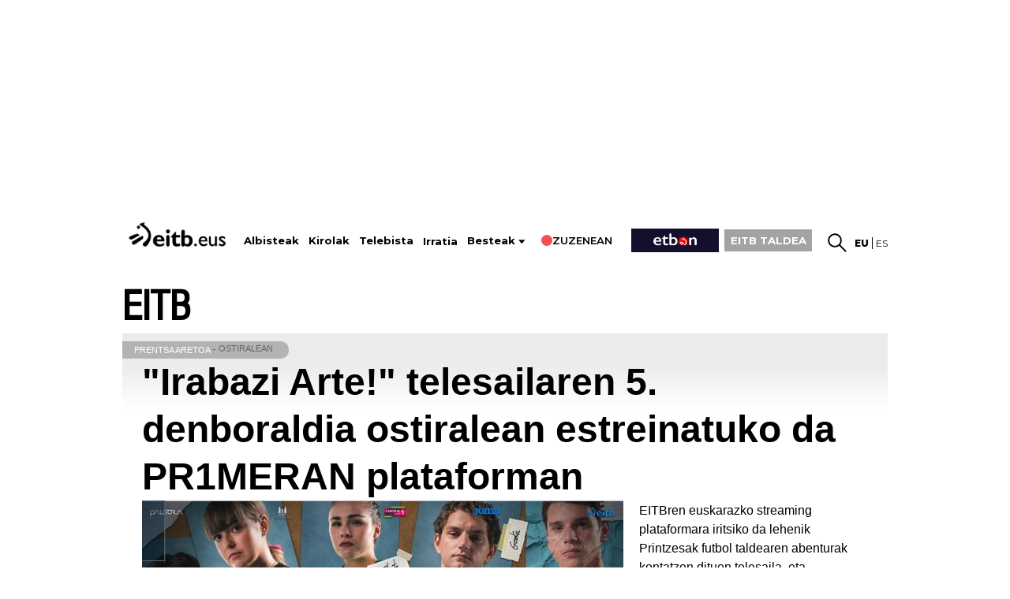

--- FILE ---
content_type: text/html; charset=UTF-8
request_url: https://www.eitb.eus/
body_size: 138893
content:
<!DOCTYPE HTML>
    <html lang="eu" xml:lang="eu" xmlns:fb="http://www.facebook.com/2008/fbml" xmlns:og="http://opengraphprotocol.org/schema/">
	<head>
		<title>EITB Euskal Irrati Telebista</title>
				
				
						<meta name="viewport" content="width=device-width, initial-scale=1" />
		<meta content="text/html; charset=utf-8" http-equiv="Content-Type" />	
		<meta name="apple-itunes-app" content="app-id=442695378">
		<link rel="apple-touch-icon" href="/apple-touch-icon.png">
        							<meta name="Author" content="EITB" />
													<meta name="robots" content="INDEX, FOLLOW" />
													<meta name="twitter:card" content="summary_large_image" />
													<meta name="twitter:title" content="EITB" />
													<meta name="og:title" content="EITB" />
													<meta name="twitter:description" content="Aisia, azken orduko albisteak, argazkiak, telebista-saioen bideoak, irratsaioen audioak, kirolak, blogak eta abar." />
													<meta name="twitter:image" content="https://images14.eitb.eus/multimedia/recursos/generales/img_facebook_eitbcom.jpg" />
													<meta name="twitter:domain" content="eitb.eus" />
													<meta name="lang" content="eu" />
													<meta name="title" content="EITB" />
													<meta name="description" content="Aisia, azken orduko albisteak, argazkiak, telebista-saioen bideoak, irratsaioen audioak, kirolak, blogak eta abar." />
													<meta name="twitter:site" content="@eitbeus" />
													<meta name="twitter:creator" content="@eitbeus" />
								
		                <meta content="IE=Edge" http-equiv="X-UA-Compatible" />
						    		                                                    		    
							    <meta property="og:url" content="https://www.eitb.eus/" />
            				    <meta property="og:description" content="Aisia, azken orduko albisteak, argazkiak, telebista-saioen bideoak, irratsaioen audioak, kirolak, blogak eta abar." />
            				    <meta property="og:locale" content="eu_ES" />
            				    <meta property="og:type" content="website" />
            				    <meta property="fb:app_id" content="274805577151" />
            				    <meta property="fb:admins" content="100000838800427" />
            				    <meta property="og:image" content="https://images14.eitb.eus/multimedia/recursos/generales/img_facebook_eitbcom.jpg" />
            				    <meta property="og:site_name" content="EITB" />
            		
				
				
					            	<link href="https://www.eitb.eus/" rel="canonical"/>
			            
									<link rel="alternate" hreflang="eu" href="https://www.eitb.eus/"/>
							<link rel="alternate" hreflang="es" href="https://www.eitb.eus/es/"/>
							<link rel='alternate' type='application/atom+xml' title='Atom feed eu' href='https://www.eitb.eus/eu/rss/sitemaps/last_changes/'>
					 
		<link href="/resources/img/favicon.ico" type="image/x-icon" rel="icon" />
		<link href="/resources/img/favicon.ico" type="image/x-icon" rel="shortcut icon" />

				<link href="/resources/css/externos-1724742864.css" media="all" type="text/css" rel="stylesheet" />
    <link href="/resources/css/externos_sub-1724742864.css" media="all" type="text/css" rel="stylesheet" />
    <link href="/dist/css/chunk-vendors.0befcf8d.css" media="all" type="text/css" rel="stylesheet" />
    <link href="/dist/css/chunk-common.030d62e6.css" media="all" type="text/css" rel="stylesheet" />
    <link href="/dist/css/home.fc14b5c2.css" media="all" type="text/css" rel="stylesheet" />
<script type="application/ld+json">
{
	"@context":"https:\/\/schema.org",
	"@graph":[
		{
			"@type":"Organization",
	        "name":"EITB",
    	    "url":"https:\/\/www.eitb.eus\/",
			"alternateName": [
				{
					"@language" : "eu",
					"@value" :"EITB Euskal Irrati Telebista"
				},
				{
					"@language" : "es",
					"@value" :"EITB Radio Televisión Pública Vasca"
				},
				{
					"@language" : "en",
					"@value" :"EITB Basque Radio Television"
				},
				{
					"@language" : "fr",
					"@value" :"EITB Radio Television Basque"
				}
			],
        	"logo":{
            	"@type":"ImageObject",
	            "url":"https:\/\/images14.eitb.eus\/multimedia\/recursos\/generales\/txori_eitb_512x512.jpg",
    	        "name":"EITB"
        	},
			"sameAs":[
            	"https:\/\/www.facebook.com\/eitb",
	            "https:\/\/twitter.com\/eitbeus",
    	        "https:\/\/www.youtube.com/user\/eitbcom",
        	    "https:\/\/www.instagram.com\/eitb"
        	]
      	}
 
      	,{
        "@type":"WebSite",
        "name":"EITB",
		"alternateName":[
			{
				"@language" : "eu",
				"@value" :"EITB Euskal Irrati Telebista"
			},
			{
				"@language" : "es",
				"@value" :"EITB Radio Televisión Pública Vasca"
			},
			{
				"@language" : "en",
				"@value" :"EITB Basque Radio Television"
			},
			{
				"@language" : "fr",
				"@value" :"EITB Radio Television Basque"
			}
		],
        "url":"https:\/\/www.eitb.eus\/"
      	}
 
	]
}
			</script>
	<script>"use strict";function _typeof(t){return(_typeof="function"==typeof Symbol&&"symbol"==typeof Symbol.iterator?function(t){return typeof t}:function(t){return t&&"function"==typeof Symbol&&t.constructor===Symbol&&t!==Symbol.prototype?"symbol":typeof t})(t)}!function(){var t=function(){var t,e,o=[],n=window,r=n;for(;r;){try{if(r.frames.__tcfapiLocator){t=r;break}}catch(t){}if(r===n.top)break;r=r.parent}t||(!function t(){var e=n.document,o=!!n.frames.__tcfapiLocator;if(!o)if(e.body){var r=e.createElement("iframe");r.style.cssText="display:none",r.name="__tcfapiLocator",e.body.appendChild(r)}else setTimeout(t,5);return!o}(),n.__tcfapi=function(){for(var t=arguments.length,n=new Array(t),r=0;r<t;r++)n[r]=arguments[r];if(!n.length)return o;"setGdprApplies"===n[0]?n.length>3&&2===parseInt(n[1],10)&&"boolean"==typeof n[3]&&(e=n[3],"function"==typeof n[2]&&n[2]("set",!0)):"ping"===n[0]?"function"==typeof n[2]&&n[2]({gdprApplies:e,cmpLoaded:!1,cmpStatus:"stub"}):o.push(n)},n.addEventListener("message",(function(t){var e="string"==typeof t.data,o={};if(e)try{o=JSON.parse(t.data)}catch(t){}else o=t.data;var n="object"===_typeof(o)&&null!==o?o.__tcfapiCall:null;n&&window.__tcfapi(n.command,n.version,(function(o,r){var a={__tcfapiReturn:{returnValue:o,success:r,callId:n.callId}};t&&t.source&&t.source.postMessage&&t.source.postMessage(e?JSON.stringify(a):a,"*")}),n.parameter)}),!1))};"undefined"!=typeof module?module.exports=t:t()}();</script>
<script>
    window._sp_queue = [];
    window._sp_ = {
        config: {
            accountId: 1993,
            baseEndpoint: 'https://cdn.privacy-mgmt.com',
            propertyHref: 'https://www.eitb.eus',
            consentLanguage: 'eu',			
            gdpr: { },
            
            events: {
                onMessageReady: function()
                {
                    // console.log('[event] onMessageReady', arguments);
                },
                onMessageReceiveData: function()
                {
                    // console.log('[event] onMessageReceiveData', arguments);
                },
                onSPPMObjectReady: function()
                {
                    // console.log('[event] onSPPMObjectReady', arguments);
                },
                onSPReady: function()
                {
                    // console.log('[event] onSPReady', arguments);
                },
                onError: function()
                {
                    // console.log('[event] onError', arguments);
                },
                onMessageChoiceSelect: function()
                {
                    // console.log('[event] onMessageChoiceSelect', arguments);
                },
                onConsentReady: function(consentUUID, euconsent)
                {
                    // console.log('[event] onConsentReady', arguments);
					if(typeof window.loadComscore === 'function')
						window.loadComscore()					
                },
                onPrivacyManagerAction: function()
                {
                    // console.log('[event] onPrivacyManagerAction', arguments);
                },
                onPMCancel: function()
                {
                    // console.log('[event] onPMCancel', arguments);
                }
            }
        }
    }
</script>
<script src='https://cdn.privacy-mgmt.com/unified/wrapperMessagingWithoutDetection.js' async></script>
<script>
			function setTechnicalCookies() {
        const consentSaved = function(tcData, success){
              if(success && tcData.eventStatus === 'useractioncomplete') {
                enableTechnicalCookies();
                __tcfapi('removeEventListener', 2, function(success) {}, tcData.listenerId);
              }
        }
        __tcfapi('addEventListener', 2, consentSaved);
        function getCookie(name) {
            var dc = document.cookie;
            var prefix = name + "=";
               var begin = dc.indexOf("; " + prefix);
            if (begin == -1) {
                   begin = dc.indexOf(prefix);
                   if (begin != 0) return null;
            }
            else
               {
                begin += 2;
                   var end = document.cookie.indexOf(";", begin);
                   if (end == -1) {
                    end = dc.length;
                   }
               }
            return decodeURI(dc.substring(begin + prefix.length, end));
        }
        function setCookie(name,value,days) {
               var expires = "";
               if (days) {
                var date = new Date();
                   date.setTime(date.getTime() + (days*24*60*60*1000));
                   expires = "; expires=" + date.toUTCString();
               }
               document.cookie = name + "=" + (value || "")  + expires + "; path=/";
        }
        function enableTechnicalCookies() {
            try {
                var pookie = getCookie("pookie");
                if (pookie == null) {
                    setCookie('pookie',true,730);
                    setCookie('jakinarazpenak',true,730);
                   }
               } catch (e) {}
        }
    }
	
	</script>

	

			
<script async src='https://securepubads.g.doubleclick.net/tag/js/gpt.js'></script>
<script id="scriptpublicidad">
    window.googletag = window.googletag || {cmd: []};
    var anchorSlot;

  	googletag.cmd.push(function() {

      /* googletag.pubads().setPrivacySettings({
            limitedAds: true,
        });*/
       
    	var mpu_desktop = googletag.sizeMapping()
                            .addSize([768, 200], [[300, 250]])
                            .addSize([0, 0], [])
                            .build();

    	var mpu_movil = googletag.sizeMapping()
                            .addSize([0, 0], [[300, 250]])
                            .addSize([768, 200], [])
                            .build();
        var mpu_movil_grande = googletag.sizeMapping()
                            .addSize([0, 0], [[300, 600]])
                            .addSize([768, 200], [])
                            .build();
    	var top_desktop = googletag.sizeMapping()
                            .addSize([1024, 200], [[970, 90], [728, 90]])
                            .addSize([768, 200], [[728, 90]])
                            .addSize([0, 0], [])
                            .build();

    	var top_billboard = googletag.sizeMapping()
                            .addSize([1024, 200], [[970, 250]])
                            .addSize([0, 0], [])
                            .build();

    	var top_movil = googletag.sizeMapping()
                            .addSize([0, 0], [[320, 100], [320, 50]])
                            .addSize([425, 200], [])
                            .build();
							
	    var sky_desktop = googletag.sizeMapping()
                            .addSize([1024, 200], [[120, 600], [160, 600]])
                            .addSize([0, 0], [])
                            .build();

         
        anchorSlot = googletag.defineOutOfPageSlot('//22526134856/eitb/sticky', googletag.enums.OutOfPageFormat.BOTTOM_ANCHOR);
        if (anchorSlot) {
          
            anchorSlot.setTargeting('formato', 'sticky').addService(googletag.pubads());
        }
                
		googletag.defineSlot('/22526134856/eitb/right1', [[300,250]], 'div-eitb-right1')
			.defineSizeMapping(mpu_desktop)
            .addService(googletag.pubads());
            
    	googletag.defineSlot('/22526134856/eitb/right2', [[300,250]], 'div-eitb-right2')
			.defineSizeMapping(mpu_desktop)
            .addService(googletag.pubads());
    	googletag.defineSlot('/22526134856/eitb/right3', [[300,250]], 'div-eitb-right3')
            .defineSizeMapping(mpu_desktop)
			.addService(googletag.pubads());
    	googletag.defineSlot('/22526134856/eitb/mright1', [[300,600]], 'div-eitb-mright1')
            .defineSizeMapping(mpu_movil_grande)
			.addService(googletag.pubads());
    	googletag.defineSlot('/22526134856/eitb/mright2', [[300,250]], 'div-eitb-mright2')
            .defineSizeMapping(mpu_movil)
			.addService(googletag.pubads());
    	googletag.defineSlot('/22526134856/eitb/mright3', [[300,600]], 'div-eitb-mright3')
            .defineSizeMapping(mpu_movil_grande)
			.addService(googletag.pubads());
    	googletag.defineSlot('/22526134856/eitb/top1', [[970,250]], 'div-eitb-top1')
            .defineSizeMapping(top_billboard)
			.addService(googletag.pubads());
    	googletag.defineSlot('/22526134856/eitb/top2', [[970,90],[728,90]], 'div-eitb-top2')
            .defineSizeMapping(top_desktop)
			.addService(googletag.pubads());
    	googletag.defineSlot('/22526134856/eitb/top3', [[970,90],[728,90]], 'div-eitb-top3')
            .defineSizeMapping(top_billboard)
			.addService(googletag.pubads());
		googletag.defineSlot('/22526134856/eitb/bottom', [[728,90],[970,90]], 'div-eitb-bottom')
			.defineSizeMapping(top_desktop)
			.addService(googletag.pubads());
		googletag.defineSlot('/22526134856/eitb/mbottom', [[320,50],[320,100]], 'div-eitb-mbottom')
            .defineSizeMapping(top_movil)
			.addService(googletag.pubads());
        
        googletag.defineSlot('/22526134856/eitb/mtop1', [[320,50],[320,100]], 'div-eitb-mtop1')
            .defineSizeMapping(top_movil)
            .addService(googletag.pubads());

    	googletag.defineSlot('/22526134856/eitb/mtop2', [[320,50],[320,100]], 'div-eitb-mtop2')
            .defineSizeMapping(top_movil)
            .addService(googletag.pubads());
        googletag.pubads().addEventListener('slotRenderEnded', function(event) {
            var slot = event.slot;
            var idslot=slot.getSlotElementId();
            
            //publizitatea badago literala jarri lehengoari
            
            
            console.log("publicidad "+idslot+" "+event.isEmpty)
            if (!event.isEmpty){
                slotactivo=1
                esslotgpt_unit = idslot.search("gpt_unit");
                
                if (esslotgpt_unit==-1){
                    if ($("#"+idslot).find("iframe").length){
                        if ($("#"+idslot).find("iframe").width()<=1 || $("#"+idslot).find("iframe").height()<=1)
                            slotactivo=0
                    }
                }

                if (slotactivo==1){
                    if (idslot=="div-eitb-mtop1"){
                        var alturadiv=$("#"+idslot).find("iframe").height();
                        $(".publicidad_cabecera").addClass("mtop1"+alturadiv);

                    }
                    if (esslotgpt_unit==-1){
                        $(".lit_"+idslot).each(function() {
                            if ($(this).html()!='Publizitatea')
                            $(this).prepend( "Publizitatea" );
                        })
                    }
                }
            }
        });	
        googletag.pubads().addEventListener('slotOnload', function(event) {
            var slot = event.slot;
            var idslot=slot.getSlotElementId();
        });
        googletag.pubads().enableSingleRequest();
        googletag.pubads().setTargeting('idioma', ['eu']);
        

                //subsecciones
                
        googletag.pubads().setTargeting('tematica', ["home"]);
        googletag.pubads().setTargeting('subseccion', ['home']);
                googletag.enableServices();
  });
</script>
    <style>
    @media only screen and (min-width: 768px) {
    .publicidad_cabecera {
        height: 270px!important;
    }
    }
    @media(max-width: 736px) {
    .publicidad_cabecera {
        height: 63px!important;
    }
    }
    .mtop1100 {
        height: 113px!important;
    }
    .mtop150 {
        height: 63px!important;
    }
    }
    </style>
<script type="text/javascript" src="https://r.sascdn.com/video/config.js?nwid=2007"></script>
<script type="text/javascript" src="https://r.sascdn.com/video/controller.js?nwid=2007"></script>

        <script id="saspubli" datatarget='home=eu;iniciativa=home;idioma=eu;tipocontenido=destacado;' type="text/javascript">
	    var sas = sas || {};
		sas.cmd = sas.cmd || [];
		sas.cmd.push(function() {
		    sas.setup({ domain: "https://www.smartadserver.com", async: true, renderMode: 2, renderModeTimeout: 5000});
		});
		sas.cmd.push(function() {
		    sas.call("onecall", {
			    siteId: 111422,
				pageId: 677374,
				formatId: '',
				target: 'home=eu;iniciativa=home;idioma=eu;tipocontenido=destacado;'
				});
		});
	</script>







	</head>
	<body id="home" class="">
<script>
(function()
{
    function loadComscore()
    {
        window._comscore = window._comscore || [];
        window._comscore.push({c1: "2", c2: "14621447", options:{enableFirstPartyCookie: true}});
        (function()
        {
            let s   = document.createElement("script");
            let el  = document.getElementsByTagName("script")[0];
            s.async = true;
            s.src   = "https://sb.scorecardresearch.com/cs/14621447/beacon.js";
            el.parentNode.insertBefore(s, el);
        })();
    }
    window.loadComscore = loadComscore
})();
</script>
<noscript>
<img src="https://sb.scorecardresearch.com/p?c1=2&c2=14621447&cv=4.4.0&cj=1">
</noscript>
    <!-- EndEnd ComscoreComscore TagTag -->

            <!-- Google Tag Manager -->
         
    <noscript><iframe src="//www.googletagmanager.com/ns.html?id=GTM-TH2L6S"
    height="0" width="0" style="display:none;visibility:hidden"></iframe></noscript>
    <script>(function(w,d,s,l,i){w[l]=w[l]||[];w[l].push({'gtm.start':
    new Date().getTime(),event:'gtm.js'});var f=d.getElementsByTagName(s)[0],
    j=d.createElement(s),dl=l!='dataLayer'?'&l='+l:'';j.async=true;j.src=
    '//www.googletagmanager.com/gtm.js?id='+i+dl;f.parentNode.insertBefore(j,f);
    })(window,document,'script','dataLayer','GTM-TH2L6S');</script>
    <!-- End Google Tag Manager -->
    
    
    <!--  Meter codigo analytics para Hiru -->
        <!--fin código analytics-->
        <div id="body"><div id="fb-root"></div>
            
	<div id="fondo" data-altura='0' ></div>
        <div id="global">
                            <center>
  <div class="publicidad_cabecera top_lang_eu">
    <span class="lit_div-eitb-top1 lit_div-eitb-mtop1"></span>
    <div id='div-eitb-top1'>
      <script>
        var myEle = document.getElementById("scriptpublicidad");
        
        if (typeof googletag !== typeof undefined && googletag !== false && myEle ) {
          document.addEventListener('evloaded', function (e) {
              $("#cabecera").css("background-color","inherit");
              $("#cab_principal .envoltorio").css("background-color","#fff"); 
          })  
          googletag.cmd.push(function() { 
            googletag.display('div-eitb-top1');
          });
        }
      </script>
    </div>
    <div id='div-eitb-mtop1'>
      <script>
        if (typeof googletag !== typeof undefined && googletag !== false && myEle) {
          googletag.cmd.push(function() { googletag.display('div-eitb-mtop1'); });
        }
      </script>
    </div>
  </div>
</center>    <div id="cabecera" class="eu">
    <div id="cab_principal" class="mobile-only">
         <div class="mobile-menu-toggle mobile-only">
            <button type="button">&#9776;</button>        
         </div>
         <h1 id="logo">
                            <a href="https://www.eitb.eus/" title="EITB Euskal Irrati Telebista"><img src="//images14.eitb.eus/multimedia/recursos/img/logo_eitbeus_cabecera3.png" alt="EITB Euskal Irrati Telebista" /></a>
                        </h1>
         <div id="menu_principal_endirecto">
                            <ul>
                    <li class="endirecto" id="en-directo">
                        <svg xmlns="http://www.w3.org/2000/svg" width="14" height="14" viewBox="0 0 120 120" role="img" aria-label="red circle">
                            <circle class="red-circle" cx="60" cy="60" r="60" />
                        </svg>                    
                        Zuzenean                    </li>
                </ul>
                    </div>
        <div class="lupa lupa_vb"><button type="submit"><i></i></button></div>
        <div class="ventana_buscador">
        <a class="cerrar" href="JAVASCRIPT: window.cerrar_buscadorvb();"><img src="//images14.eitb.eus/multimedia/recursos/generales/cerrar_buscador.png" alt="cerrar buscador"></a>
         <form id="buscador_portales_res" action="" onsubmit="javascript:buscar_portal('res');return false;" method="post">
                    <label for="buscarres" class="structural">Bilatu eitb.eus-en</label>
                    <input id="buscarres" type="text" name="buscarres" value="" title="Bilatu eitb.eus-en" class="populate">
                    <button type="submit">
                        <i></i>
                    </button>
                </form></div>
         
      <div id="enlaces_res">
      <ul id="idiomas_res">
                                        <li id="langsec" class="lang_eu langsec" title="EITB">
                        eu                        </li>
                                            <li id="langsec" class="lang_es langsec" title="EITB">
                                                    <a href="https://www.eitb.eus/es/" lang="es" title="Español">es</a>
                                                </li>
                                </ul>
        </ul>
                        </div>
    </div>
  
    <div id="menu_principal_responsive" style="display: none">
    <nav>
        <ul class="menu_principal_responsive">
        <div id="menuitxi" class='menu_itxi'>X</div>
            <li class='menuaplicaciones'>
            <ul id="aplicaciones">
                    <li class='app_eitb'><a id="app_eitb" data-urliphone='https://apps.apple.com/es/app/eitb-albisteak/id442695378' data-urlandroid='https://play.google.com/store/apps/details?id=com.eitb.rss&hl=es&gl=US' ><img src='//images14.eitb.eus/multimedia/recursos/generales/img_app_menu_albisteak.png' alt='app eitb albisteak'></a></li>                    
                    <li class='app_nahieran'><a id="app_nahieran" data-urliphone='https://apps.apple.com/es/app/eitb-nahieran/id1538434932' data-urlandroid='https://play.google.com/store/apps/details?id=com.eitb.nahieran&hl=es&gl=US' ><img src='//images14.eitb.eus/multimedia/recursos/generales/img_app_menu_etbon.png' alt='app eitb etbon'></a></li>
                    <li class='app_gaztea'><a id="app_gaztea" data-urliphone='https://itunes.apple.com/us/app/gaztea/id1104206956' data-urlandroid='https://play.google.com/store/apps/details?id=eu.akting.gaztea&hl=es'><img src='//images14.eitb.eus/multimedia/recursos/generales/img_app_menu_gazteanew.png' alt='app gaztea'></a></li>
                    <li class='app_makusi'><a id="app_hiru3" data-urliphone='https://apps.apple.com/es/app/makusi/id6476865891' data-urlandroid='https://play.google.com/store/apps/details?id=eus.eitb.makusi&hl=es&gl=US'><img src='//images14.eitb.eus/multimedia/recursos/generales/img_app_makusi_berdea.png' alt='app makusi'></a></li>
                    <li class='app_goazen'><a id="app_goazen" data-urliphone='https://itunes.apple.com/us/app/go-azen-eitb/id1267861216' data-urlandroid='https://play.google.com/store/apps/details?id=eu.akting.goazen&hl=es'><img src='//images14.eitb.eus/multimedia/recursos/generales/img_app_menu_goazen.png' alt='app goazen'></a></li>
                </ul>
            </li>
                                    <li class="kanpoan videos"><a  href="/eu/bideoak/">Bideoak</a></li>
                                        <li class="kanpoan audios"><a  href="/eu/audioak/">Audioak</a></li>
                                        <li class="kanpoan fotos"><a  href="/eu/argazkiak/">Argazkiak</a></li>
                </ul>
    </nav>
    </div>
    <!-- empiezan cambios cabecera nueva -->
    
    <div id="cab_principal"  class="desktop-only">
        <div class="envoltorio">
            <h1 id="logo">
                                    <a href="/" title="EITB Euskal Irrati Telebista"><img src="//images14.eitb.eus/multimedia/recursos/img/logo_eitbeus_cabecera3.png" alt="EITB Euskal Irrati Telebista" /></a>
                                </h1>
         <div class="mobile-menu-toggle mobile-only">
        <button type="button">&#9776;</button>        
    </div>   
        <nav id="menu_principal">
            <ul>
                                                                                                            <li class="noticias">
                        <a  href="/eu/albisteak/">Albisteak</a>
                                                    </li>
                                                                                                            <li class="deportes">
                        <a  href="https://kirolakeitb.eus/">Kirolak</a>
                                                    </li>
                                                                                                            <li class="television">
                        <a  href="/eu/telebista/">Telebista</a>
                                                    </li>
                                                                                                            <li class="radio">
                        <a target="_blank" 
                             onclick="window.open('https://guau.eus')">Irratia</a>
                                                    </li>
                                                                                    <li class="besteak"><a hrefnot="/eu/besteak/" class="expand">Besteak</a>
                                        <ul class="submenu">
                                                    <li class="gaztea">
                                <a target='_blank' href="https://gaztea.eus">
                                    <span>                                        Gaztea                                    </span>                                </a>
                            </li>
                                                    <li class="makusi">
                                <a target='_blank' href="https://makusi.eus">
                                    <span>                                        Makusi                                    </span>                                </a>
                            </li>
                                                    <li class="divulgacion">
                                <a  href="/eu/hedapena/">
                                                                            Kosmos                                                                    </a>
                            </li>
                                                    <li class="eitbpodkast">
                                <a target='_blank' href="https://guau.eus/">
                                                                            GUAU                                                                    </a>
                            </li>
                                                    <li class="eltiempo">
                                <a  href="/eu/eguraldia/">
                                                                            Eguraldia                                                                    </a>
                            </li>
                                                    <li class="trafico">
                                <a  href="/eu/trafikoa/">
                                                                            Trafikoa                                                                    </a>
                            </li>
                                                    <li class="usuarios">
                                <a  href="/eu/erabiltzaileak/">
                                                                            Erabiltzaileak                                                                    </a>
                            </li>
                                                    <li class="pueblos-ciudades">
                                <a  href="/eu/herriak-hiriak/">
                                                                            Herriak eta hiriak                                                                    </a>
                            </li>
                                                    <li class="videos">
                                <a  href="/eu/bideoak/">
                                                                            Bideoak                                                                    </a>
                            </li>
                                                    <li class="audios">
                                <a  href="/eu/audioak/">
                                                                            Audioak                                                                    </a>
                            </li>
                                                    <li class="fotos">
                                <a  href="/eu/argazkiak/">
                                                                            Argazkiak                                                                    </a>
                            </li>
                                                </ul>
                                </li>
                                                    <li class="caja" id="en-directo">
                        <svg xmlns="http://www.w3.org/2000/svg" width="14" height="14" viewBox="0 0 120 120" role="img" aria-label="red circle">
                            <circle class="red-circle" cx="60" cy="60" r="60" />
                        </svg>
                        Zuzenean                    </li>
                                                <li class="caja" id="etbon">
                    <a href="https://etbon.eus"><span>ETB On</span></a>
                </li>
                <li class="caja grupo-eitb">
                    <a href="https://www.eitbtaldea.eus/">EITB TALDEA</a>
                </li>
            </ul>
        </nav>
                <div id="enlaces">
            <div id="buscador">
               <a href="javascript:abrir_buscador();" title="Bilatu"></a>
                <span onclick="javascript:abrir_buscador();">Bilatu</span>
                <form id="buscador_portales" action="" onsubmit="javascript:buscar_portal();return false;" method="post">
                    <!--<label for="buscar" class="structural"></label>-->
                    <input id="buscar" type="text" name="buscar" value="" title="Bilatu eitb.eus-en" class="populate" />
                    <button type="submit"></button>
                    <a class="cerrar" title="Cerrar" id="cerrarx" href="javascript: cerrar_buscador();"></a>
                </form>
            </div>



                        <ul id="idiomas">
                                        <li class="lang_eu" title="EITB">
                        eu                        </li>
                                                                    <li class="lang_es" title="EITB">
                                                    <a href="https://www.eitb.eus/es/" lang="es" title="Español">es</a>
                                                </li>
                                                        </ul>
        </ul>
        </div>

            </div>
</div>
    <streamings-calendar ref="str_calendar" id="directos_cabecera" :json='{"directos":{"tv":"1","radio":"1"},"mostrar":"streaming_visiblex","segundos":"10","iniciativa":"false","esdetalle":"0","dias":"7","imagensat":"\/\/images14.eitb.eus\/multimedia\/recursos\/generales\/tira-zuzenean\/tira_zuzenean_etbsat.png","imagensat_res":"\/\/images14.eitb.eus\/multimedia\/recursos\/generales\/tira-zuzenean\/tira_zuzenean_etbsat_respon.png","rutasat":"\/eu\/telebista\/eitb-basque\/","imagenetb1":"\/\/images14.eitb.eus\/multimedia\/recursos\/generales\/tira-zuzenean\/tira_zuzenean_etb1.png","imagenetb1_res":"\/\/images14.eitb.eus\/multimedia\/recursos\/generales\/tira-zuzenean\/tira_zuzenean_etb1_respon.png","rutaetb1":"\/eu\/telebista\/etb1\/","imagenetb2":"\/\/images14.eitb.eus\/multimedia\/recursos\/generales\/tira-zuzenean\/tira_zuzenean_etb2.png","imagenetb2_res":"\/\/images14.eitb.eus\/multimedia\/recursos\/generales\/tira-zuzenean\/tira_zuzenean_etb2_respon.png","rutaetb2":"\/eu\/telebista\/etb2\/","lang":"eu","literal":{"television_directo":"Telebista zuzenean","zuzenean":"Zuzenean","radio_en_directo":"Irratia zuzenean","zuzeneko_atarira":"zuzeneko ataria","url_en_directo":"\/eu\/zuzenean\/"}}' style="margin-top:10px;"></streamings-calendar></div>                                    <div id="submenu"  class=" ">
</div>                        
            <div id="contenido" class="container ">
                
<script>
  document.addEventListener('evloaded', function (e) {
	if (typeof modificarUrlLinkEu === "function") {
		modificarUrlLinkEu("/es/");
	}
  });
</script>
                <div id="app_ultima_hora">
    <ultima-hora :imagen1="'//images11.eitb.eus/multimedia'" :imagen2="'//images11.eitb.eus/multimedia'" :imagen3="'//images11.eitb.eus/multimedia'" :urlhodeia="'//hodeia.eitb.eus/datuak/json/ultimahora/ultimahora.json'" txtgoiburua="Azken ordua" txtitxi="Itxi"></ultima-hora>
</div>                                                <!--
    hodeia: 0
    id: 724028
    lang: eu
    clasif: home
    server: eitbcom11PRO
    path: home/home_eu.php
    date: 2026/01/29 14:40:28
    timestamp: 1769694028 -->
<div class="zona_completa col-12">
	<div class="responsive-info" data-responsive-id="10013799"></div>
	<div class="kontenedore_container">
		<div class="">
		<style type="text/css">

h2.titulo_contenedor{
font-family:"HelveticaNeueCondensed",Arial,sans-serif;
font-size:55px;
font-stretch:condensed;
margin:0 !important;
padding:0 !important;
	}
h2.titulo_contenedor a.titulo_azul{
color:#0192c3;
text-decoration:none;
margin:0 !important;
padding:0 !important;
	}
@media (max-width: 736px) {
h2.titulo_contenedor{
font-size:20px;
margin-left:10px;
}
}
</style> 

<h2 class="titulo_contenedor"><a class="titulo_gris" href="">EITB</a></h2>	</div>
</div></div>
<div class="zona_completa col-12">
	<div class="responsive-info" data-responsive-id="10169896"></div>
	<div class="noticia_3_col_a" id="player_ocultar_">
<div class="resalte_iniciativa">
	<p class="iniciativa">Prentsa aretoa</p>	<h3 class="antetitulo">Ostiralean</h3>
</div>
	<h2 >
		<a href="/eu/prentsa-aretoa/osoa/10169896/irabazi-arteren-5-denboraldia-ostiralean-estreinatuko-da-primeranen/">
						"Irabazi Arte!" telesailaren 5. denboraldia ostiralean estreinatuko da PR1MERAN plataforman		</a>
	</h2>
	
		<!-- <p class="comentarios">45 Comentarios</p> -->
	<div class="galeria_fotos_2_col rs_preserve" data-autoplay="1">
				<div class="scroller">
			  		<ul>
				  		<li>
				  			<a href="/eu/prentsa-aretoa/osoa/10169896/irabazi-arteren-5-denboraldia-ostiralean-estreinatuko-da-primeranen/" alt="Denboraldi honetako kartela
">
				  			<img alt="Denboraldi honetako kartela
" title="Denboraldi honetako kartela
" src="//media.eitb.eus/multimedia/images/2026/01/29/3722511/20260129115005_eitb-irabazi-arte_foto610x342.jpg" width="610" height="342" />
				  			</a>
				  			<p class="webpie pie_foto">Denboraldi honetako kartela
</p>
				  			
				  		</li>
			  			
			  		</ul>
			 	</div>							  		
			</div> 	<p class="entradilla">
						EITBren euskarazko streaming plataformara iritsiko da lehenik Printzesak futbol taldearen abenturak kontatzen dituen telesaila, eta astebete geroago ETB1era.	</p>
		<div class="cont_relacionados">
		<p>Erlazionatutako edukiak:</p>
		<ul>
								<li class="especial"><span class="ico"></span><a href="/eu/telebista/programak/irabazi-arte/">'Irabazi Arte'ren webgune berezia</a></li>
					</ul>
	</div>
	</div>	<div class="responsive-info" data-responsive-id="10169936"></div>
	<div class="noticia_3_col_b">
<div class="resalte_iniciativa">
	<p class="iniciativa">EITB TALDEA</p>	<h3 class="antetitulo">Otsailak 3</h3>
	</div>
	<h2><a href="/eu/eitb-taldea/osoa/10169936/el-gran-tablero-mundial-mikel-reparazekin-elkarrizketa-irekia-eta-dokumentalaren-proiekzioa-bilbon/">"El gran tablero mundial": Mikel Reparazekin elkarrizketa irekia eta dokumentalaren proiekzioa, Bilbon</a></h2>
	<p class="firma">EITB</p>	
	<!-- <p class="comentarios">45 Comentarios</p> -->
	
	
	<div class="galeria_fotos_2_col rs_preserve" data-autoplay="1">
				<div class="scroller">
			  		<ul>
				  		<li>
				  			<a href="/eu/eitb-taldea/osoa/10169936/el-gran-tablero-mundial-mikel-reparazekin-elkarrizketa-irekia-eta-dokumentalaren-proiekzioa-bilbon/" alt="'El gran tablero mundial', solasaldi eta proeikzioaren gonbidapena">
				  			<img alt="'El gran tablero mundial', solasaldi eta proeikzioaren gonbidapena" title="'El gran tablero mundial', solasaldi eta proeikzioaren gonbidapena" src="//media.eitb.eus/multimedia/images/2026/01/29/3722531/20260129132139_grantableroes_foto610x342.jpg" width="610" height="342" />
				  			</a>
				  			<p class="webpie pie_foto">'El gran tablero mundial', solasaldi eta proeikzioaren gonbidapena</p>
				  			
				  		</li>
			  			
			  		</ul>
			 	</div>							  		
			</div> 
	<p class="entradilla">
						Egungo egoera geopolitikoaren gakoak eta mundu mailako erronka nagusiak ulertzeko helburuarekin, elkarrizketa irekia egingo du Borja Macias Zientzia Politikoetan doktorearekin eta Natale Serón Nazioarteko Zuzenbide Publikoko eta Europar Batasuneko Zuzenbideko doktorearekin. Bilboko Sala BBK aretoan.	</p>
		<div class="cont_relacionados">
		<p>Erlazionatutako edukiak:</p>
		<ul>
						<li class="especial"><span class="ico"></span><a href="https://eitb.typeform.com/to/wy4yeq3f">Eman izena solasaldian</a></li>
						<li class="noticia"><span class="ico"></span><a href="/eu/eitb-taldea/osoa/10168036/potentzien-lehia-handia-izeneko-berezia-mikel-reparazen-eskutik-ostegun-honetan-etb1en/">"Potentzien lehia handia" dokumental berezia, Mikel Reparazen eskutik, igande honetan ETB2n</a></li>
					</ul>
	</div>
	</div></div>
<div class="zona_completa col-12">
	<div class="responsive-info" data-responsive-id="10001578"></div>
	<lastnews view="full" lang="eu"/></div>
<div class="zona_completa col-12">
</div>
<div class="zona_completa col-12">
</div>
<div class="zona_completa col-12">
	<div class="responsive-info" data-responsive-id="8369959"></div>
	<center>
  <div class="publicidad_top2">
    <span class="lit_div-eitb-top2 lit_div-eitb-mtop2"></span>
    <div id='div-eitb-top2'>
      <script>
        var myEle = document.getElementById("scriptpublicidad");
        if (typeof googletag !== typeof undefined && googletag !== false && myEle) {
          googletag.cmd.push(function() { 
            googletag.display('div-eitb-top2');
          });
        }
      </script>
    </div>
    <div id='div-eitb-mtop2'>
      <script>
        if (typeof googletag !== typeof undefined && googletag !== false && myEle) {
          googletag.cmd.push(function() { googletag.display('div-eitb-mtop2'); });
        }
      </script>
    </div>
  </div>
</center></div>
<div class="zona_completa col-12">
	<div class="responsive-info" data-responsive-id="2873406"></div>
	<div class="tiempo_prevision_3_col eu">
	<ul class="capitales">
		<li>
			<a href="/eguraldia/"><img src="//images14.eitb.eus/multimedia/images/eguraldia/img/iconos_tiempo/home/10.png" alt="" />  <strong>Bilbo: <span>9/17 ºC</span></strong>  </a></li>
		<li><a href="/eguraldia/">  <strong>Donostia: <span>8/16 ºC</span></strong>  </a></li>
		<li><a href="/eguraldia/">  <strong>Gasteiz: <span>5/13 ºC</span></strong>  </a></li>
		<li><a href="/eguraldia/">  <strong>Iruñea: <span>3/12 ºC</span></strong>  </a></li>
	</ul>
	<ul class="enlaces">
		<li class="fotos"><a href="/eu/eguraldia/parte-hartu-argazkiak-bideoak/"><span class="ico"></span>Zure argazkiak</a></li>
		<li class="videos"><a href="/eu/eguraldia/parte-hartu-argazkiak-bideoak/"><span class="ico"></span>Zure bideoak</a></li>
	</ul>
</div></div>
<div class="zona_completa col-12">
	<div class="responsive-info" data-responsive-id="10152946"></div>
	<laststreamings section="kirolak" view="full" lang="eu"/>
</div>
<div class="zona_completa col-12">
	<div class="responsive-info" data-responsive-id="3988460"></div>
	<div class="kontenedore_container">
		<div class="">
		<style type="text/css">

h2.titulo_contenedor{
font-family:"HelveticaNeueCondensed",Arial,sans-serif;
font-size:55px;
font-stretch:condensed;
margin:0 !important;
padding:0 !important;
	}
h2.titulo_contenedor a.titulo_azul{
color:#0192c3;
text-decoration:none;
margin:0 !important;
padding:0 !important;
	}
@media (max-width: 736px) {
h2.titulo_contenedor{
font-size:20px;
margin-left:10px;
}
}
</style> 

<h2 class="titulo_contenedor"><a class="titulo_azul" href="/eu/telebista/">TELEBISTA</a></h2>	</div>
</div></div>
<div class="zona_completa col-12">
	<div class="responsive-info" data-responsive-id="9062976"></div>
	<div class="zintillo_container">
		<div class="">
		<style type="text/css">
.telebista_zintiloa{
width:100%;
background:#000;
padding-left:2%;
padding-right:2%;
font-family: "Montserrat-Bold", Arial;
font-size:2em;
margin-bottom:20px;
	}
.zona_derecha .telebista_zintiloa{
font-size:1.4em;
	}
.telebista_zintiloa p{
color:#fff;
width:auto;

background:#000 url(//images14.eitb.eus/multimedia/recursos/generales/fondo_zintillo_telebista.jpg) repeat center;
padding:5px;
text-transform:uppercase;
	}
.telebista_zintiloa p a{
color:#fff;
background:#000;
padding: 0 10px;
margin:0 10px;
	}
.telebista_zintiloa p a:hover{
opacity:1;
	}

@media (max-width: 736px) {

.telebista_zintiloa{
font-size:1.4em;
	}
}

</style>

<div class="telebista_zintiloa">
<p><a href="">Proposamenak</a></p>
</div>	</div>
</div>	<div class="responsive-info" data-responsive-id="6930353"></div>
	<div class="cabdirectos">
<destacados-cab :json='{"id":"6930353","numitems":"1","pagination":"1","is1col":false,"arrows":"1","loop":"1","autoplay":"1","speed":"5000","json":[{"IDCONTENIDOBASE":"6930353","IMAGE1":"\/\/images14.eitb.eus\/multimedia\/recursos\/destacados_new\/destacado_new_sos_kantak25_970x187.jpg","IMAGE2":"\/\/images14.eitb.eus\/multimedia\/recursos\/destacados_new\/destacado_new_sos_kantak25_481x187.jpg","IMAGE3":"\/\/images14.eitb.eus\/multimedia\/recursos\/destacados_new\/destacado_new_sos_kantak25_323x187.jpg","URL":"\/eu\/telebista\/programak\/sos-kantak-arriskuan\/","ORDEN":"6","TITLE":"SOS, kantak arriskuan"},{"IDCONTENIDOBASE":"6930353","IMAGE1":"\/\/images14.eitb.eus\/multimedia\/recursos\/destacados_new\/destacado_new_egun_on25_970x187.jpg","IMAGE2":"\/\/images14.eitb.eus\/multimedia\/recursos\/destacados_new\/destacado_new_egun_on25_481x187.jpg","IMAGE3":"\/\/images14.eitb.eus\/multimedia\/recursos\/destacados_new\/destacado_new_egun_on25_323x187.jpg","URL":"\/eu\/telebista\/programak\/egunon-euskadi\/","ORDEN":"13","TITLE":"Egun On"},{"IDCONTENIDOBASE":"6930353","IMAGE1":"\/\/images14.eitb.eus\/multimedia\/recursos\/destacados_new\/destacado_new_txoriene2022_970x187.jpg","IMAGE2":"\/\/images14.eitb.eus\/multimedia\/recursos\/destacados_new\/destacado_new_txoriene2022_481x187.jpg","IMAGE3":"\/\/images14.eitb.eus\/multimedia\/recursos\/destacados_new\/destacado_new_txoriene2022_323x187.jpg","URL":"\/eu\/telebista\/programak\/txoriene\/","ORDEN":"14","TITLE":"Txoriene "},{"IDCONTENIDOBASE":"6930353","IMAGE1":"\/\/images14.eitb.eus\/multimedia\/recursos\/destacados_new\/destacado_new_sukalerrian_22_970x187.jpg","IMAGE2":"\/\/images14.eitb.eus\/multimedia\/recursos\/destacados_new\/destacado_new_sukalerrian_22_481x187.jpg","IMAGE3":"\/\/images14.eitb.eus\/multimedia\/recursos\/destacados_new\/destacado_new_sukalerrian_22_323x187.jpg","URL":"\/eu\/telebista\/programak\/joseba-arguinano-sukalerrian\/","ORDEN":"15","TITLE":"JA Sukalerrian"},{"IDCONTENIDOBASE":"6930353","IMAGE1":"\/\/images14.eitb.eus\/multimedia\/recursos\/destacados_new\/destacado_new_iparraldearen_orena25_970x187.jpg","IMAGE2":"\/\/images14.eitb.eus\/multimedia\/recursos\/destacados_new\/destacado_new_iparraldearen_orena25_481x187.jpg","IMAGE3":"\/\/images14.eitb.eus\/multimedia\/recursos\/destacados_new\/destacado_new_iparraldearen_orena25_323x187.jpg","URL":"\/eu\/telebista\/programak\/iparraldearen-orena\/","ORDEN":"16","TITLE":"Iparraldearen Orena"},{"IDCONTENIDOBASE":"6930353","IMAGE1":"\/\/images14.eitb.eus\/multimedia\/recursos\/destacados_new\/destacado_new_biba_zuek_24_970x187.jpg","IMAGE2":"\/\/images14.eitb.eus\/multimedia\/recursos\/destacados_new\/destacado_new_biba_zuek_24_481x187.jpg","IMAGE3":"\/\/images14.eitb.eus\/multimedia\/recursos\/destacados_new\/destacado_new_biba_zuek_24_323x187.jpg","URL":"\/eu\/telebista\/programak\/biba-zuek\/","ORDEN":"17","TITLE":"Biba Zuek"},{"IDCONTENIDOBASE":"6930353","IMAGE1":"\/\/images.eitb.eus\/multimedia\/recursos\/destacados_new\/destacado_new_mihiluze25_970x187.jpg","IMAGE2":"\/\/images.eitb.eus\/multimedia\/recursos\/destacados_new\/destacado_new_mihiluze25_481x187.jpg","IMAGE3":"\/\/images.eitb.eus\/multimedia\/recursos\/destacados_new\/destacado_new_mihiluze25_323x187.jpg","URL":"\/eu\/telebista\/programak\/mihiluze\/","ORDEN":"18","TITLE":"Mihiluze"},{"IDCONTENIDOBASE":"6930353","IMAGE1":"\/\/images14.eitb.eus\/multimedia\/recursos\/destacados_new\/destacado_new_eguraldia_23_970x187_eu.jpg","IMAGE2":"\/\/images14.eitb.eus\/multimedia\/recursos\/destacados_new\/destacado_new_eguraldia_23_481x187_eu.jpg","IMAGE3":"\/\/images14.eitb.eus\/multimedia\/recursos\/destacados_new\/destacado_new_eguraldia_23_323x187_eu.jpg","URL":"\/eu\/eguraldia\/","ORDEN":"23","TITLE":"Eguraldia"}]}'></destacados-cab>
</div>	<div class="responsive-info" data-responsive-id="8659530"></div>
	<div class="zintillo_container">
		<div class="">
		<style type="text/css">
.telebista_nahieran_zintiloa{
width:100%;
background:#000;
padding-left:2%;
padding-right:2%;
font-family: "Montserrat-Bold", Arial;
font-size:2em;
margin-bottom:20px;
	}
.zona_derecha .telebista_nahieran_zintiloa{
font-size:1.4em;
	}
.telebista_nahieran_zintiloa p{
color:#fff;
width:auto;
background:#000 url(//images14.eitb.eus/multimedia/recursos/generales/fondo_zintillo_telebista.jpg) repeat center;
padding:5px;
text-transform:uppercase;
	}
.telebista_nahieran_zintiloa p a{
color:#fff;
background:#000 url(//images14.eitb.eus/multimedia/recursos/generales/play_nahieran_blanco3.png) no-repeat left;
padding: 0 10px 0 40px;
margin:0 10px;
	}
.telebista_nahieran_zintiloa p a:hover{
opacity:1;
	}
.zona_derecha .telebista_nahieran_zintiloa p a{
background-size: 22px;
padding: 0 10px 0 30px;
	}
@media (max-width: 736px) {

.telebista_nahieran_zintiloa{
font-size:1.4em;
	}
.telebista_nahieran_zintiloa p a{
background-size: 22px;
padding: 0 10px 0 30px;
	}
}


</style>

<div class="telebista_nahieran_zintiloa">
<p><a href="/eu/nahieran/">etbon</a></p>
</div>	</div>
</div>	<div class="responsive-info" data-responsive-id="8636021"></div>
	<div class="cabdirectos">
<destacados-cab :json='{"id":"8636021","numitems":"2","pagination":"0","is1col":false,"arrows":"0","loop":"1","autoplay":"1","speed":"5000","json":[{"IDCONTENIDOBASE":"8636021","IMAGE1":"\/\/images.eitb.eus\/multimedia\/recursos\/destacados_new\/destacado_new_tribuaren_berbak25_970x187.jpg","IMAGE2":"\/\/images.eitb.eus\/multimedia\/recursos\/destacados_new\/destacado_new_tribuaren_berbak25_481x187.jpg","IMAGE3":"\/\/images.eitb.eus\/multimedia\/recursos\/destacados_new\/destacado_new_tribuaren_berbak25_323x187.jpg","URL":"https:\/\/etbon.eus\/m\/tribuaren-berbak-7-17222154","ORDEN":"1","TITLE":"Tribuaren Berbak"},{"IDCONTENIDOBASE":"8636021","IMAGE1":"\/\/images14.eitb.eus\/multimedia\/recursos\/destacados_new\/destacado_new_LND_sara_970x187.jpg","IMAGE2":"\/\/images14.eitb.eus\/multimedia\/recursos\/destacados_new\/destacado_new_LND_sara_481x187.jpg","IMAGE3":"\/\/images14.eitb.eus\/multimedia\/recursos\/destacados_new\/destacado_new_LND_sara_323x187.jpg","URL":"https:\/\/etbon.eus\/m\/la-noche-de-5-17719575","ORDEN":"2","TITLE":"La Noche De... LND"}]}'></destacados-cab>
</div></div>
<div class="zona_completa col-12">
	<div class="responsive-info" data-responsive-id="10168516"></div>
		<div class="responsive-info" data-responsive-id="10148315"></div>
	<div class="grupo_contenidos_dest tribuaren_berbak_g5c" data-count="35"  data-sw-res="1"  data-sw-web="1"  data-numw="1" data-numres="95%"  data-idcontainer="id_9fcd62374769d22e473e5bcfabfcf236" >
    <div class="marra_izenburua">
        <p class="titulo_herramienta">Tribuaren Berbak</p>
    </div>
        <div class="  swiper4-container-ul swiper4-ul-container-id_9fcd62374769d22e473e5bcfabfcf236">
            <div class=" swiper4-container-li swiper4-container-li swiper4-li-container-id_9fcd62374769d22e473e5bcfabfcf236" >
                            <ul class='ul_id_9fcd62374769d22e473e5bcfabfcf236' style='width:100%!important'>
                                    <li class="cont_destacado">
                                                <div class="ico_duracion video">
                                                                                <a href="/eu/telebista/programak/tribuaren-berbak/bideoak/osoa/10169716/ezagutzen-al-ditugu-euskararekin-lotura-zuzena-duten-logoak/"><img src="//images14.eitb.eus/multimedia/recursos/generales/ico_video_2.png" />
                                                                                                <p>2:18</p>
                                                        </a>
                        </div>
                                                <a href="/eu/telebista/programak/tribuaren-berbak/bideoak/osoa/10169716/ezagutzen-al-ditugu-euskararekin-lotura-zuzena-duten-logoak/"><img width="350px" src="//media.eitb.eus/multimedia/images/2026/01/28/3722392/20260128182826_izaro-arruti-astigarraga-tribuaren-berbak_foto610x342.jpg" alt="Tribuaren Berbak" title="Tribuaren Berbak" class="img_video"/></a>
                                                                                                <span  class="ico_video ">
                         
                                                        <a href="/eu/telebista/programak/tribuaren-berbak/bideoak/osoa/10169716/ezagutzen-al-ditugu-euskararekin-lotura-zuzena-duten-logoak/"></a>
                                                    </span>
                        <div class="txt_destacado">
                            <div class="txt">
                                                                    <p><a href="/eu/telebista/programak/tribuaren-berbak/bideoak/osoa/10169716/ezagutzen-al-ditugu-euskararekin-lotura-zuzena-duten-logoak/">Ezagutzen al ditugu euskararekin lotura zuzena duten logoak?</a></p>
                                    
                        </div>
                        </div>
                    </li>
                                    <li class="cont_destacado">
                                                <div class="ico_duracion video">
                                                                                <a href="/eu/telebista/programak/tribuaren-berbak/bideoak/osoa/10169776/gorka-barruetabena-euskaldunok-kontatu-behar-dugu-gu-garena-ez-beste-batzuek-guri-buruz-uste-dutena/"><img src="//images14.eitb.eus/multimedia/recursos/generales/ico_video_2.png" />
                                                                                                <p>4:16</p>
                                                        </a>
                        </div>
                                                <a href="/eu/telebista/programak/tribuaren-berbak/bideoak/osoa/10169776/gorka-barruetabena-euskaldunok-kontatu-behar-dugu-gu-garena-ez-beste-batzuek-guri-buruz-uste-dutena/"><img width="350px" src="//media.eitb.eus/multimedia/images/2026/01/28/3722434/20260128191204_kike-amonarriz-gorka-barruetabena-tribuaren-berbak_foto610x342.jpg" alt="Tribuaren Berbak" title="Tribuaren Berbak" class="img_video"/></a>
                                                                                                <span  class="ico_video ">
                         
                                                        <a href="/eu/telebista/programak/tribuaren-berbak/bideoak/osoa/10169776/gorka-barruetabena-euskaldunok-kontatu-behar-dugu-gu-garena-ez-beste-batzuek-guri-buruz-uste-dutena/"></a>
                                                    </span>
                        <div class="txt_destacado">
                            <div class="txt">
                                                                    <p><a href="/eu/telebista/programak/tribuaren-berbak/bideoak/osoa/10169776/gorka-barruetabena-euskaldunok-kontatu-behar-dugu-gu-garena-ez-beste-batzuek-guri-buruz-uste-dutena/">Gorka Barruetabeña: ''Euskaldunok kontatu behar dugu gu garena, ez beste batzuek guri buruz uste dutena''</a></p>
                                    
                        </div>
                        </div>
                    </li>
                                    <li class="cont_txiki">
                                                <div class="ico_duracion video">
                                                                                <a href="/eu/telebista/programak/tribuaren-berbak/bideoak/osoa/10169736/estitxu-garai-oraindik-ere-euskara-ikusten-dugu-baserri-eta-eskola-munduekin-lotuta/"><img src="//images14.eitb.eus/multimedia/recursos/generales/ico_video_2.png" />
                                                                                                <p>7:33</p>
                                                        </a>
                        </div>
                                                <a href="/eu/telebista/programak/tribuaren-berbak/bideoak/osoa/10169736/estitxu-garai-oraindik-ere-euskara-ikusten-dugu-baserri-eta-eskola-munduekin-lotuta/"><img width="350px" src="//media.eitb.eus/multimedia/images/2026/01/28/3722412/20260128185557_estitxu-garai-tribuaren-berbak_foto610x342.jpg" alt="Tribuaren Berbak" title="Tribuaren Berbak" class="img_video"/></a>
                                                                                                <span  class="ico_video ">
                         
                                                        <a href="/eu/telebista/programak/tribuaren-berbak/bideoak/osoa/10169736/estitxu-garai-oraindik-ere-euskara-ikusten-dugu-baserri-eta-eskola-munduekin-lotuta/"></a>
                                                    </span>
                        <div class="txt_destacado">
                            <div class="txt">
                                                                    <p><a href="/eu/telebista/programak/tribuaren-berbak/bideoak/osoa/10169736/estitxu-garai-oraindik-ere-euskara-ikusten-dugu-baserri-eta-eskola-munduekin-lotuta/">Estitxu Garai: ''Oraindik ere, euskara ikusten dugu baserri eta eskola munduekin lotuta''</a></p>
                                    
                        </div>
                        </div>
                    </li>
                                    <li class="cont_txiki">
                                                <div class="ico_duracion video">
                                                                                <a href="/eu/telebista/programak/tribuaren-berbak/bideoak/osoa/10169756/jon-maia-lehen-euskarari-buruz-kantatzen-zen-eta-orain-euskaraz-kantatzen-da/"><img src="//images14.eitb.eus/multimedia/recursos/generales/ico_video_2.png" />
                                                                                                <p>5:35</p>
                                                        </a>
                        </div>
                                                <a href="/eu/telebista/programak/tribuaren-berbak/bideoak/osoa/10169756/jon-maia-lehen-euskarari-buruz-kantatzen-zen-eta-orain-euskaraz-kantatzen-da/"><img width="350px" src="//media.eitb.eus/multimedia/images/2026/01/28/3722414/20260128190315_kike-amonarriz-ana-arsuaga-verde-prato-jon-maia-tribuaren-berbak_foto610x342.jpg" alt="Tribuaren Berbak" title="Tribuaren Berbak" class="img_video"/></a>
                                                                                                <span  class="ico_video ">
                         
                                                        <a href="/eu/telebista/programak/tribuaren-berbak/bideoak/osoa/10169756/jon-maia-lehen-euskarari-buruz-kantatzen-zen-eta-orain-euskaraz-kantatzen-da/"></a>
                                                    </span>
                        <div class="txt_destacado">
                            <div class="txt">
                                                                    <p><a href="/eu/telebista/programak/tribuaren-berbak/bideoak/osoa/10169756/jon-maia-lehen-euskarari-buruz-kantatzen-zen-eta-orain-euskaraz-kantatzen-da/">Jon Maia: ''Lehen euskarari buruz kantatzen zen eta orain euskaraz kantatzen da''</a></p>
                                    
                        </div>
                        </div>
                    </li>
                                    <li class="cont_txiki">
                                                <div class="ico_duracion video">
                                                                                <a href="/eu/telebista/programak/tribuaren-berbak/bideoak/osoa/10169776/gorka-barruetabena-euskaldunok-kontatu-behar-dugu-gu-garena-ez-beste-batzuek-guri-buruz-uste-dutena/"><img src="//images14.eitb.eus/multimedia/recursos/generales/ico_video_2.png" />
                                                                                                <p>4:16</p>
                                                        </a>
                        </div>
                                                <a href="/eu/telebista/programak/tribuaren-berbak/bideoak/osoa/10169776/gorka-barruetabena-euskaldunok-kontatu-behar-dugu-gu-garena-ez-beste-batzuek-guri-buruz-uste-dutena/"><img width="350px" src="//media.eitb.eus/multimedia/images/2026/01/28/3722434/20260128191204_kike-amonarriz-gorka-barruetabena-tribuaren-berbak_foto610x342.jpg" alt="Tribuaren Berbak" title="Tribuaren Berbak" class="img_video"/></a>
                                                                                                <span  class="ico_video ">
                         
                                                        <a href="/eu/telebista/programak/tribuaren-berbak/bideoak/osoa/10169776/gorka-barruetabena-euskaldunok-kontatu-behar-dugu-gu-garena-ez-beste-batzuek-guri-buruz-uste-dutena/"></a>
                                                    </span>
                        <div class="txt_destacado">
                            <div class="txt">
                                                                    <p><a href="/eu/telebista/programak/tribuaren-berbak/bideoak/osoa/10169776/gorka-barruetabena-euskaldunok-kontatu-behar-dugu-gu-garena-ez-beste-batzuek-guri-buruz-uste-dutena/">Gorka Barruetabeña: ''Euskaldunok kontatu behar dugu gu garena, ez beste batzuek guri buruz uste dutena''</a></p>
                                    
                        </div>
                        </div>
                    </li>
                                </ul>
                                <ul class='ul_id_9fcd62374769d22e473e5bcfabfcf236' style='width:100%!important'>
                                    <li class="cont_destacado">
                                                <div class="ico_duracion video">
                                                                                <a href="/eu/telebista/programak/tribuaren-berbak/bideoak/osoa/10168076/txalanean-zepelina-harrapatu-pertza-joan-ezagutzen-al-dituzue-gazteek-erabiltzen-dituzten-esamolde-hauek/"><img src="//images14.eitb.eus/multimedia/recursos/generales/ico_video_2.png" />
                                                                                                <p>4:51</p>
                                                        </a>
                        </div>
                                                <a href="/eu/telebista/programak/tribuaren-berbak/bideoak/osoa/10168076/txalanean-zepelina-harrapatu-pertza-joan-ezagutzen-al-dituzue-gazteek-erabiltzen-dituzten-esamolde-hauek/"><img width="350px" src="" data-src="//media.eitb.eus/multimedia/images/2026/01/21/3721272/20260121182349_izaro-arruti-gazteak-tribuaren-berbak_foto610x342.jpg" alt="Tribuaren Berbak" title="Tribuaren Berbak" class="img_video"/></a>
                                                                                                <span  class="ico_video ">
                         
                                                        <a href="/eu/telebista/programak/tribuaren-berbak/bideoak/osoa/10168076/txalanean-zepelina-harrapatu-pertza-joan-ezagutzen-al-dituzue-gazteek-erabiltzen-dituzten-esamolde-hauek/"></a>
                                                    </span>
                        <div class="txt_destacado">
                            <div class="txt">
                                                                    <p><a href="/eu/telebista/programak/tribuaren-berbak/bideoak/osoa/10168076/txalanean-zepelina-harrapatu-pertza-joan-ezagutzen-al-dituzue-gazteek-erabiltzen-dituzten-esamolde-hauek/">Txalanean, zepelina harrapatu, pertza joan… Ezagutzen al dituzue gazteek erabiltzen dituzten esamolde hauek?</a></p>
                                    
                        </div>
                        </div>
                    </li>
                                    <li class="cont_destacado">
                                                <div class="ico_duracion video">
                                                                                <a href="/eu/telebista/programak/tribuaren-berbak/bideoak/osoa/10168080/olatz-altuna-gero-eta-gazte-euskaldun-gehiago-ditugu-baina-hobeto-moldatzen-dira-erderetan/"><img src="//images14.eitb.eus/multimedia/recursos/generales/ico_video_2.png" />
                                                                                                <p>5:36</p>
                                                        </a>
                        </div>
                                                <a href="/eu/telebista/programak/tribuaren-berbak/bideoak/osoa/10168080/olatz-altuna-gero-eta-gazte-euskaldun-gehiago-ditugu-baina-hobeto-moldatzen-dira-erderetan/"><img width="350px" src="" data-src="//media.eitb.eus/multimedia/images/2026/01/21/3721274/20260121182804_olatz-altuna-kike-amonarriz-tribuaren-berbak_foto610x342.jpg" alt="Tribuaren Berbak" title="Tribuaren Berbak" class="img_video"/></a>
                                                                                                <span  class="ico_video ">
                         
                                                        <a href="/eu/telebista/programak/tribuaren-berbak/bideoak/osoa/10168080/olatz-altuna-gero-eta-gazte-euskaldun-gehiago-ditugu-baina-hobeto-moldatzen-dira-erderetan/"></a>
                                                    </span>
                        <div class="txt_destacado">
                            <div class="txt">
                                                                    <p><a href="/eu/telebista/programak/tribuaren-berbak/bideoak/osoa/10168080/olatz-altuna-gero-eta-gazte-euskaldun-gehiago-ditugu-baina-hobeto-moldatzen-dira-erderetan/">Olatz Altuna: ''Gero eta gazte euskaldun gehiago ditugu, baina hobeto moldatzen dira erderetan''</a></p>
                                    
                        </div>
                        </div>
                    </li>
                                    <li class="cont_txiki">
                                                <div class="ico_duracion video">
                                                                                <a href="/eu/telebista/programak/tribuaren-berbak/bideoak/osoa/10168056/non-norekin-eta-zergatik-egiten-dute-gasteizko-gazteek-euskaraz/"><img src="//images14.eitb.eus/multimedia/recursos/generales/ico_video_2.png" />
                                                                                                <p>4:08</p>
                                                        </a>
                        </div>
                                                <a href="/eu/telebista/programak/tribuaren-berbak/bideoak/osoa/10168056/non-norekin-eta-zergatik-egiten-dute-gasteizko-gazteek-euskaraz/"><img width="350px" src="" data-src="//media.eitb.eus/multimedia/images/2026/01/21/3721252/20260121181020_garazi-gil-samu-rodriguez-leo-bueriberi-kike-amonarriz-tribuaren-berbak-gasteiz_foto610x342.jpg" alt="Tribuaren Berbak" title="Tribuaren Berbak" class="img_video"/></a>
                                                                                                <span  class="ico_video ">
                         
                                                        <a href="/eu/telebista/programak/tribuaren-berbak/bideoak/osoa/10168056/non-norekin-eta-zergatik-egiten-dute-gasteizko-gazteek-euskaraz/"></a>
                                                    </span>
                        <div class="txt_destacado">
                            <div class="txt">
                                                                    <p><a href="/eu/telebista/programak/tribuaren-berbak/bideoak/osoa/10168056/non-norekin-eta-zergatik-egiten-dute-gasteizko-gazteek-euskaraz/">Non, norekin eta zergatik egiten dute Gasteizko gazteek euskaraz?</a></p>
                                    
                        </div>
                        </div>
                    </li>
                                    <li class="cont_txiki">
                                                <div class="ico_duracion video">
                                                                                <a href="/eu/telebista/programak/tribuaren-berbak/bideoak/osoa/10166416/ane-elordi-korrika-taldean-sentitzen-dugu-eta-horrek-eramaten-du-jendea-euskarara-hurbiltzera/"><img src="//images14.eitb.eus/multimedia/recursos/generales/ico_video_2.png" />
                                                                                                <p>5:31</p>
                                                        </a>
                        </div>
                                                <a href="/eu/telebista/programak/tribuaren-berbak/bideoak/osoa/10166416/ane-elordi-korrika-taldean-sentitzen-dugu-eta-horrek-eramaten-du-jendea-euskarara-hurbiltzera/"><img width="350px" src="" data-src="//media.eitb.eus/multimedia/images/2026/01/14/3720132/20260114221045_ane-elordi-kike-amonarriz-tribuaren-berbak_foto610x342.jpg" alt="Tribuaren Berbak" title="Tribuaren Berbak" class="img_video"/></a>
                                                                                                <span  class="ico_video ">
                         
                                                        <a href="/eu/telebista/programak/tribuaren-berbak/bideoak/osoa/10166416/ane-elordi-korrika-taldean-sentitzen-dugu-eta-horrek-eramaten-du-jendea-euskarara-hurbiltzera/"></a>
                                                    </span>
                        <div class="txt_destacado">
                            <div class="txt">
                                                                    <p><a href="/eu/telebista/programak/tribuaren-berbak/bideoak/osoa/10166416/ane-elordi-korrika-taldean-sentitzen-dugu-eta-horrek-eramaten-du-jendea-euskarara-hurbiltzera/">Ane Elordi: ''Korrika taldean sentitzen dugu, eta horrek eramaten du jendea euskarara hurbiltzera''</a></p>
                                    
                        </div>
                        </div>
                    </li>
                                    <li class="cont_txiki">
                                                <div class="ico_duracion video">
                                                                                <a href="/eu/telebista/programak/tribuaren-berbak/bideoak/osoa/10166420/peio-berteretche-libertimenduak-dira-euskararen-arnasguneak-dena-euskaraz-egiten-da-bertan/"><img src="//images14.eitb.eus/multimedia/recursos/generales/ico_video_2.png" />
                                                                                                <p>6:33</p>
                                                        </a>
                        </div>
                                                <a href="/eu/telebista/programak/tribuaren-berbak/bideoak/osoa/10166420/peio-berteretche-libertimenduak-dira-euskararen-arnasguneak-dena-euskaraz-egiten-da-bertan/"><img width="350px" src="" data-src="//media.eitb.eus/multimedia/images/2026/01/14/3720134/20260114221553_peio-berteretche-kike-amonarriz-tribuaren-berbak_foto610x342.jpg" alt="Tribuaren Berbak" title="Tribuaren Berbak" class="img_video"/></a>
                                                                                                <span  class="ico_video ">
                         
                                                        <a href="/eu/telebista/programak/tribuaren-berbak/bideoak/osoa/10166420/peio-berteretche-libertimenduak-dira-euskararen-arnasguneak-dena-euskaraz-egiten-da-bertan/"></a>
                                                    </span>
                        <div class="txt_destacado">
                            <div class="txt">
                                                                    <p><a href="/eu/telebista/programak/tribuaren-berbak/bideoak/osoa/10166420/peio-berteretche-libertimenduak-dira-euskararen-arnasguneak-dena-euskaraz-egiten-da-bertan/">Peio Berteretche: ''Libertimenduak dira euskararen arnasguneak; dena euskaraz egiten da bertan''</a></p>
                                    
                        </div>
                        </div>
                    </li>
                                </ul>
                                <ul class='ul_id_9fcd62374769d22e473e5bcfabfcf236' style='width:100%!important'>
                                    <li class="cont_destacado">
                                                <div class="ico_duracion video">
                                                                                <a href="/eu/telebista/programak/tribuaren-berbak/bideoak/osoa/10166440/gaubeka-herritarrek-euskara-espazio-orotan-eta-berdintasunean-erabiltzeko-eskubidea-izan-beharko-lukete/"><img src="//images14.eitb.eus/multimedia/recursos/generales/ico_video_2.png" />
                                                                                                <p>8:33</p>
                                                        </a>
                        </div>
                                                <a href="/eu/telebista/programak/tribuaren-berbak/bideoak/osoa/10166440/gaubeka-herritarrek-euskara-espazio-orotan-eta-berdintasunean-erabiltzeko-eskubidea-izan-beharko-lukete/"><img width="350px" src="" data-src="//media.eitb.eus/multimedia/images/2026/01/14/3720154/20260114222554_kike-amonarriz-agurne-gaubeka-tribuaren-berbak_foto610x342.jpg" alt="Tribuaren Berbak" title="Tribuaren Berbak" class="img_video"/></a>
                                                                                                <span  class="ico_video ">
                         
                                                        <a href="/eu/telebista/programak/tribuaren-berbak/bideoak/osoa/10166440/gaubeka-herritarrek-euskara-espazio-orotan-eta-berdintasunean-erabiltzeko-eskubidea-izan-beharko-lukete/"></a>
                                                    </span>
                        <div class="txt_destacado">
                            <div class="txt">
                                                                    <p><a href="/eu/telebista/programak/tribuaren-berbak/bideoak/osoa/10166440/gaubeka-herritarrek-euskara-espazio-orotan-eta-berdintasunean-erabiltzeko-eskubidea-izan-beharko-lukete/">Gaubeka: ''Herritarrek euskara espazio orotan eta berdintasunean erabiltzeko eskubidea izan beharko lukete''</a></p>
                                    
                        </div>
                        </div>
                    </li>
                                    <li class="cont_destacado">
                                                <div class="ico_duracion video">
                                                                                <a href="/eu/telebista/programak/tribuaren-berbak/bideoak/osoa/10166456/euskaraz-ondo-egiten-duen-euskaldunak-ere-bere-erronkak-ditu-euskaraz-egitearekin-eustearekin/"><img src="//images14.eitb.eus/multimedia/recursos/generales/ico_video_2.png" />
                                                                                                <p>7:14</p>
                                                        </a>
                        </div>
                                                <a href="/eu/telebista/programak/tribuaren-berbak/bideoak/osoa/10166456/euskaraz-ondo-egiten-duen-euskaldunak-ere-bere-erronkak-ditu-euskaraz-egitearekin-eustearekin/"><img width="350px" src="" data-src="//media.eitb.eus/multimedia/images/2026/01/14/3720172/20260114223857_xuban-zubiria-inaki-arruti-izaro-arruti-tribuaren-berbak_foto610x342.jpg" alt="Tribuaren Berbak" title="Tribuaren Berbak" class="img_video"/></a>
                                                                                                <span  class="ico_video ">
                         
                                                        <a href="/eu/telebista/programak/tribuaren-berbak/bideoak/osoa/10166456/euskaraz-ondo-egiten-duen-euskaldunak-ere-bere-erronkak-ditu-euskaraz-egitearekin-eustearekin/"></a>
                                                    </span>
                        <div class="txt_destacado">
                            <div class="txt">
                                                                    <p><a href="/eu/telebista/programak/tribuaren-berbak/bideoak/osoa/10166456/euskaraz-ondo-egiten-duen-euskaldunak-ere-bere-erronkak-ditu-euskaraz-egitearekin-eustearekin/">''Euskaraz ondo egiten duen euskaldunak ere bere erronkak ditu euskaraz egitearekin, eustearekin''</a></p>
                                    
                        </div>
                        </div>
                    </li>
                                    <li class="cont_txiki">
                                                <div class="ico_duracion video">
                                                                                <a href="/eu/telebista/programak/tribuaren-berbak/bideoak/osoa/10166436/julene-maia-labaren-helburua-da-irunean-eta-irunerrian-euskara-normalizatzea-eta-euskaraz-bizitzea/"><img src="//images14.eitb.eus/multimedia/recursos/generales/ico_video_2.png" />
                                                                                                <p>6:57</p>
                                                        </a>
                        </div>
                                                <a href="/eu/telebista/programak/tribuaren-berbak/bideoak/osoa/10166436/julene-maia-labaren-helburua-da-irunean-eta-irunerrian-euskara-normalizatzea-eta-euskaraz-bizitzea/"><img width="350px" src="" data-src="//media.eitb.eus/multimedia/images/2026/01/14/3720152/20260114222127_kike-amonarriz-julene-maia-orreaga-zubeldia-niko-archanco-laba-tribuaren-berbak_foto610x342.jpg" alt="Tribuaren Berbak" title="Tribuaren Berbak" class="img_video"/></a>
                                                                                                <span  class="ico_video ">
                         
                                                        <a href="/eu/telebista/programak/tribuaren-berbak/bideoak/osoa/10166436/julene-maia-labaren-helburua-da-irunean-eta-irunerrian-euskara-normalizatzea-eta-euskaraz-bizitzea/"></a>
                                                    </span>
                        <div class="txt_destacado">
                            <div class="txt">
                                                                    <p><a href="/eu/telebista/programak/tribuaren-berbak/bideoak/osoa/10166436/julene-maia-labaren-helburua-da-irunean-eta-irunerrian-euskara-normalizatzea-eta-euskaraz-bizitzea/">Julene Maia: ''Labaren helburua da Iruñean eta Iruñerrian euskara normalizatzea eta euskaraz bizitzea''</a></p>
                                    
                        </div>
                        </div>
                    </li>
                                    <li class="cont_txiki">
                                                <div class="ico_duracion video">
                                                                                <a href="/eu/telebista/programak/tribuaren-berbak/bideoak/osoa/10164456/patxi-salaberri-xvi-mendean-euskaldun-hutsa-zen-nafarroa/"><img src="//images14.eitb.eus/multimedia/recursos/generales/ico_video_2.png" />
                                                                                                <p>5:18</p>
                                                        </a>
                        </div>
                                                <a href="/eu/telebista/programak/tribuaren-berbak/bideoak/osoa/10164456/patxi-salaberri-xvi-mendean-euskaldun-hutsa-zen-nafarroa/"><img width="350px" src="" data-src="//media.eitb.eus/multimedia/images/2026/01/07/3718672/20260107164844_patxi-salaberri-tribuaren-berbak_foto610x342.jpg" alt="Tribuaren Berbak" title="Tribuaren Berbak" class="img_video"/></a>
                                                                                                <span  class="ico_video ">
                         
                                                        <a href="/eu/telebista/programak/tribuaren-berbak/bideoak/osoa/10164456/patxi-salaberri-xvi-mendean-euskaldun-hutsa-zen-nafarroa/"></a>
                                                    </span>
                        <div class="txt_destacado">
                            <div class="txt">
                                                                    <p><a href="/eu/telebista/programak/tribuaren-berbak/bideoak/osoa/10164456/patxi-salaberri-xvi-mendean-euskaldun-hutsa-zen-nafarroa/">Patxi Salaberri: ''XVI. mendean euskaldun hutsa zen Nafarroa''</a></p>
                                    
                        </div>
                        </div>
                    </li>
                                    <li class="cont_txiki">
                                                <div class="ico_duracion video">
                                                                                <a href="/eu/telebista/programak/tribuaren-berbak/bideoak/osoa/10164460/euskaltzaleengan-posizionamendu-identitarioa-ez-da-aski-ekimen-linguistikoari-bidea-eman-behar-zaio/"><img src="//images14.eitb.eus/multimedia/recursos/generales/ico_video_2.png" />
                                                                                                <p>8:31</p>
                                                        </a>
                        </div>
                                                <a href="/eu/telebista/programak/tribuaren-berbak/bideoak/osoa/10164460/euskaltzaleengan-posizionamendu-identitarioa-ez-da-aski-ekimen-linguistikoari-bidea-eman-behar-zaio/"><img width="350px" src="" data-src="//media.eitb.eus/multimedia/images/2026/01/07/3718674/20260107165451_aitor-blanco-andoni-amadoz-cristina-oses-tribuaren-berbak_foto610x342.jpg" alt="Tribuaren Berbak" title="Tribuaren Berbak" class="img_video"/></a>
                                                                                                <span  class="ico_video ">
                         
                                                        <a href="/eu/telebista/programak/tribuaren-berbak/bideoak/osoa/10164460/euskaltzaleengan-posizionamendu-identitarioa-ez-da-aski-ekimen-linguistikoari-bidea-eman-behar-zaio/"></a>
                                                    </span>
                        <div class="txt_destacado">
                            <div class="txt">
                                                                    <p><a href="/eu/telebista/programak/tribuaren-berbak/bideoak/osoa/10164460/euskaltzaleengan-posizionamendu-identitarioa-ez-da-aski-ekimen-linguistikoari-bidea-eman-behar-zaio/">''Euskaltzaleengan posizionamendu identitarioa ez da aski; ekimen linguistikoari bidea eman behar zaio''</a></p>
                                    
                        </div>
                        </div>
                    </li>
                                </ul>
                                <ul class='ul_id_9fcd62374769d22e473e5bcfabfcf236' style='width:100%!important'>
                                    <li class="cont_destacado">
                                                <div class="ico_duracion video">
                                                                                <a href="/eu/telebista/programak/tribuaren-berbak/bideoak/osoa/10164464/haur-nafarren-erdiak-baino-gehiagok-eskolan-ez-du-hartzen-euskararen-errealitatearen-zantzurik/"><img src="//images14.eitb.eus/multimedia/recursos/generales/ico_video_2.png" />
                                                                                                <p>5:45</p>
                                                        </a>
                        </div>
                                                <a href="/eu/telebista/programak/tribuaren-berbak/bideoak/osoa/10164464/haur-nafarren-erdiak-baino-gehiagok-eskolan-ez-du-hartzen-euskararen-errealitatearen-zantzurik/"><img width="350px" src="" data-src="//media.eitb.eus/multimedia/images/2026/01/07/3718676/20260107165926_kike-amonarriz-paula-kasares-inaki-sagardoi-tribuaren-berbak_foto610x342.jpg" alt="Tribuaren Berbak" title="Tribuaren Berbak" class="img_video"/></a>
                                                                                                <span  class="ico_video ">
                         
                                                        <a href="/eu/telebista/programak/tribuaren-berbak/bideoak/osoa/10164464/haur-nafarren-erdiak-baino-gehiagok-eskolan-ez-du-hartzen-euskararen-errealitatearen-zantzurik/"></a>
                                                    </span>
                        <div class="txt_destacado">
                            <div class="txt">
                                                                    <p><a href="/eu/telebista/programak/tribuaren-berbak/bideoak/osoa/10164464/haur-nafarren-erdiak-baino-gehiagok-eskolan-ez-du-hartzen-euskararen-errealitatearen-zantzurik/">''Haur nafarren erdiek baino gehiagok eskolan ez dute hartzen euskararen errealitatearen zantzurik''</a></p>
                                    
                        </div>
                        </div>
                    </li>
                                    <li class="cont_destacado">
                                                <div class="ico_duracion video">
                                                                                <a href="/eu/telebista/programak/tribuaren-berbak/bideoak/osoa/10160176/imanol-pradales-sedukzioa-behar-dugu-euskaradun-ez-direnak-ere-euskarara-erakartzeko/"><img src="//images14.eitb.eus/multimedia/recursos/generales/ico_video_2.png" />
                                                                                                <p>7:18</p>
                                                        </a>
                        </div>
                                                <a href="/eu/telebista/programak/tribuaren-berbak/bideoak/osoa/10160176/imanol-pradales-sedukzioa-behar-dugu-euskaradun-ez-direnak-ere-euskarara-erakartzeko/"><img width="350px" src="" data-src="//media.eitb.eus/multimedia/images/2025/12/17/3715032/20251217203351_imanol-pradales-kike-amonarriz-tribuaren-berbak_foto610x342.jpg" alt="Tribuaren Berbak" title="Tribuaren Berbak" class="img_video"/></a>
                                                                                                <span  class="ico_video ">
                         
                                                        <a href="/eu/telebista/programak/tribuaren-berbak/bideoak/osoa/10160176/imanol-pradales-sedukzioa-behar-dugu-euskaradun-ez-direnak-ere-euskarara-erakartzeko/"></a>
                                                    </span>
                        <div class="txt_destacado">
                            <div class="txt">
                                                                    <p><a href="/eu/telebista/programak/tribuaren-berbak/bideoak/osoa/10160176/imanol-pradales-sedukzioa-behar-dugu-euskaradun-ez-direnak-ere-euskarara-erakartzeko/">Imanol Pradales: ''Sedukzioa behar dugu euskaradun ez direnak ere euskarara erakartzeko''</a></p>
                                    
                        </div>
                        </div>
                    </li>
                                    <li class="cont_txiki">
                                                <div class="ico_duracion video">
                                                                                <a href="/eu/telebista/programak/tribuaren-berbak/bideoak/osoa/10160156/maria-chivite-lorpen-handia-izan-da-euskararen-despolitizazioa-herritarrek-bere-sentitu-behar-dute/"><img src="//images14.eitb.eus/multimedia/recursos/generales/ico_video_2.png" />
                                                                                                <p>4:57</p>
                                                        </a>
                        </div>
                                                <a href="/eu/telebista/programak/tribuaren-berbak/bideoak/osoa/10160156/maria-chivite-lorpen-handia-izan-da-euskararen-despolitizazioa-herritarrek-bere-sentitu-behar-dute/"><img width="350px" src="" data-src="//media.eitb.eus/multimedia/images/2025/12/17/3715012/20251217202724_maria-chivite-kike-amonarriz-tribuaren-berbak_foto610x342.jpg" alt="Tribuaren Berbak" title="Tribuaren Berbak" class="img_video"/></a>
                                                                                                <span  class="ico_video ">
                         
                                                        <a href="/eu/telebista/programak/tribuaren-berbak/bideoak/osoa/10160156/maria-chivite-lorpen-handia-izan-da-euskararen-despolitizazioa-herritarrek-bere-sentitu-behar-dute/"></a>
                                                    </span>
                        <div class="txt_destacado">
                            <div class="txt">
                                                                    <p><a href="/eu/telebista/programak/tribuaren-berbak/bideoak/osoa/10160156/maria-chivite-lorpen-handia-izan-da-euskararen-despolitizazioa-herritarrek-bere-sentitu-behar-dute/">Maria Chivite: ''Lorpen handia izan da euskararen despolitizazioa; herritarrek bere sentitu behar dute''</a></p>
                                    
                        </div>
                        </div>
                    </li>
                                    <li class="cont_txiki">
                                                <div class="ico_duracion video">
                                                                                <a href="/eu/telebista/programak/tribuaren-berbak/bideoak/osoa/10160136/idurre-eskisabel-gizarte-bulkada-handi-bat-behar-behar-dugu-euskaltzaletasunaren-aktibazioa/"><img src="//images14.eitb.eus/multimedia/recursos/generales/ico_video_2.png" />
                                                                                                <p>5:55</p>
                                                        </a>
                        </div>
                                                <a href="/eu/telebista/programak/tribuaren-berbak/bideoak/osoa/10160136/idurre-eskisabel-gizarte-bulkada-handi-bat-behar-behar-dugu-euskaltzaletasunaren-aktibazioa/"><img width="350px" src="" data-src="//media.eitb.eus/multimedia/images/2025/12/17/3714992/20251217202018_idurre-eskisabel-kike-amonarriz-tribuaren-berbak_foto610x342.jpg" alt="Tribuaren Berbak" title="Tribuaren Berbak" class="img_video"/></a>
                                                                                                <span  class="ico_video ">
                         
                                                        <a href="/eu/telebista/programak/tribuaren-berbak/bideoak/osoa/10160136/idurre-eskisabel-gizarte-bulkada-handi-bat-behar-behar-dugu-euskaltzaletasunaren-aktibazioa/"></a>
                                                    </span>
                        <div class="txt_destacado">
                            <div class="txt">
                                                                    <p><a href="/eu/telebista/programak/tribuaren-berbak/bideoak/osoa/10160136/idurre-eskisabel-gizarte-bulkada-handi-bat-behar-behar-dugu-euskaltzaletasunaren-aktibazioa/">Idurre Eskisabel: ''Gizarte bulkada handi bat behar behar dugu, euskaltzaletasunaren aktibazioa''</a></p>
                                    
                        </div>
                        </div>
                    </li>
                                    <li class="cont_txiki">
                                                <div class="ico_duracion video">
                                                                                <a href="/eu/telebista/programak/tribuaren-berbak/bideoak/osoa/10160116/jean-rene-etchegaray-euskara-koofiziala-izan-dadin-frantziako-konstituzioa-aldatu-behar-da/"><img src="//images14.eitb.eus/multimedia/recursos/generales/ico_video_2.png" />
                                                                                                <p>6:55</p>
                                                        </a>
                        </div>
                                                <a href="/eu/telebista/programak/tribuaren-berbak/bideoak/osoa/10160116/jean-rene-etchegaray-euskara-koofiziala-izan-dadin-frantziako-konstituzioa-aldatu-behar-da/"><img width="350px" src="" data-src="//media.eitb.eus/multimedia/images/2025/12/17/3714972/20251217201345_jean-rene-etchegaray-izaro-arruti-tribuaren-berbak_foto610x342.jpg" alt="Tribuaren Berbak" title="Tribuaren Berbak" class="img_video"/></a>
                                                                                                <span  class="ico_video ">
                         
                                                        <a href="/eu/telebista/programak/tribuaren-berbak/bideoak/osoa/10160116/jean-rene-etchegaray-euskara-koofiziala-izan-dadin-frantziako-konstituzioa-aldatu-behar-da/"></a>
                                                    </span>
                        <div class="txt_destacado">
                            <div class="txt">
                                                                    <p><a href="/eu/telebista/programak/tribuaren-berbak/bideoak/osoa/10160116/jean-rene-etchegaray-euskara-koofiziala-izan-dadin-frantziako-konstituzioa-aldatu-behar-da/">Jean-René Etchegaray: ''Euskara koofiziala izan dadin, Frantziako Konstituzioa aldatu egin behar da''</a></p>
                                    
                        </div>
                        </div>
                    </li>
                                </ul>
                                <ul class='ul_id_9fcd62374769d22e473e5bcfabfcf236' style='width:100%!important'>
                                    <li class="cont_destacado">
                                                <div class="ico_duracion video">
                                                                                <a href="/eu/telebista/programak/tribuaren-berbak/bideoak/osoa/10160096/sebastien-castet-hizkuntza-politikan-jauzi-bat-eman-behar-da-lege-eta-dirubaliabideak-behar-ditugu/"><img src="//images14.eitb.eus/multimedia/recursos/generales/ico_video_2.png" />
                                                                                                <p>4:05</p>
                                                        </a>
                        </div>
                                                <a href="/eu/telebista/programak/tribuaren-berbak/bideoak/osoa/10160096/sebastien-castet-hizkuntza-politikan-jauzi-bat-eman-behar-da-lege-eta-dirubaliabideak-behar-ditugu/"><img width="350px" src="" data-src="//media.eitb.eus/multimedia/images/2025/12/17/3714952/20251217200626_sebastien-castet-izaro-arruti-tribuaren-berbak_foto610x342.jpg" alt="Tribuaren Berbak" title="Tribuaren Berbak" class="img_video"/></a>
                                                                                                <span  class="ico_video ">
                         
                                                        <a href="/eu/telebista/programak/tribuaren-berbak/bideoak/osoa/10160096/sebastien-castet-hizkuntza-politikan-jauzi-bat-eman-behar-da-lege-eta-dirubaliabideak-behar-ditugu/"></a>
                                                    </span>
                        <div class="txt_destacado">
                            <div class="txt">
                                                                    <p><a href="/eu/telebista/programak/tribuaren-berbak/bideoak/osoa/10160096/sebastien-castet-hizkuntza-politikan-jauzi-bat-eman-behar-da-lege-eta-dirubaliabideak-behar-ditugu/">Sebastien Castet: ''Hizkuntza politikan jauzi bat eman behar da; lege- eta diru-baliabideak behar ditugu''</a></p>
                                    
                        </div>
                        </div>
                    </li>
                                    <li class="cont_destacado">
                                                <div class="ico_duracion video">
                                                                                <a href="/eu/telebista/programak/tribuaren-berbak/bideoak/osoa/10160076/jon-sarasua-hiztun-komunitate-honek-badu-gaitasuna-ea-asmatzen-dugun-elkarrekin-lan-egiten/"><img src="//images14.eitb.eus/multimedia/recursos/generales/ico_video_2.png" />
                                                                                                <p>4:57</p>
                                                        </a>
                        </div>
                                                <a href="/eu/telebista/programak/tribuaren-berbak/bideoak/osoa/10160076/jon-sarasua-hiztun-komunitate-honek-badu-gaitasuna-ea-asmatzen-dugun-elkarrekin-lan-egiten/"><img width="350px" src="" data-src="//media.eitb.eus/multimedia/images/2025/12/17/3714932/20251217195730_jon-sarasua-kike-amonarriz-tribuaren-berbak_foto610x342.jpg" alt="Tribuaren Berbak" title="Tribuaren Berbak" class="img_video"/></a>
                                                                                                <span  class="ico_video ">
                         
                                                        <a href="/eu/telebista/programak/tribuaren-berbak/bideoak/osoa/10160076/jon-sarasua-hiztun-komunitate-honek-badu-gaitasuna-ea-asmatzen-dugun-elkarrekin-lan-egiten/"></a>
                                                    </span>
                        <div class="txt_destacado">
                            <div class="txt">
                                                                    <p><a href="/eu/telebista/programak/tribuaren-berbak/bideoak/osoa/10160076/jon-sarasua-hiztun-komunitate-honek-badu-gaitasuna-ea-asmatzen-dugun-elkarrekin-lan-egiten/">Jon Sarasua: ''Hiztun komunitate honek badu gaitasuna; ea asmatzen dugun elkarrekin lan egiten''</a></p>
                                    
                        </div>
                        </div>
                    </li>
                                    <li class="cont_txiki">
                                                <div class="ico_duracion video">
                                                                                <a href="/eu/telebista/programak/tribuaren-berbak/bideoak/osoa/10160056/garikoitz-goikoetxea-euskararen-egoeraz-derrigorrean-olatu-berria-elkarrekin-altxatu-behar-dugu/"><img src="//images14.eitb.eus/multimedia/recursos/generales/ico_video_2.png" />
                                                                                                <p>4:50</p>
                                                        </a>
                        </div>
                                                <a href="/eu/telebista/programak/tribuaren-berbak/bideoak/osoa/10160056/garikoitz-goikoetxea-euskararen-egoeraz-derrigorrean-olatu-berria-elkarrekin-altxatu-behar-dugu/"><img width="350px" src="" data-src="//media.eitb.eus/multimedia/images/2025/12/17/3714912/20251217195123_garikoitz-goikoetxea-kike-amonarriz-tribuaren-berbak_foto610x342.jpg" alt="Tribuaren Berbak" title="Tribuaren Berbak" class="img_video"/></a>
                                                                                                <span  class="ico_video ">
                         
                                                        <a href="/eu/telebista/programak/tribuaren-berbak/bideoak/osoa/10160056/garikoitz-goikoetxea-euskararen-egoeraz-derrigorrean-olatu-berria-elkarrekin-altxatu-behar-dugu/"></a>
                                                    </span>
                        <div class="txt_destacado">
                            <div class="txt">
                                                                    <p><a href="/eu/telebista/programak/tribuaren-berbak/bideoak/osoa/10160056/garikoitz-goikoetxea-euskararen-egoeraz-derrigorrean-olatu-berria-elkarrekin-altxatu-behar-dugu/">Garikoitz Goikoetxea, euskararen egoeraz: ''Derrigorrean olatu berria elkarrekin altxatu behar dugu''</a></p>
                                    
                        </div>
                        </div>
                    </li>
                                    <li class="cont_txiki">
                                                <div class="ico_duracion video">
                                                                                <a href="/eu/telebista/programak/tribuaren-berbak/bideoak/osoa/10154344/xabier-amuriza-fatxa-izatea-modan-jarri-da-baina-orduko-ideien-berdintsuak-dira-aurre-egin-behar-zaie/"><img src="//images14.eitb.eus/multimedia/recursos/generales/ico_video_2.png" />
                                                                                                <p>9:11</p>
                                                        </a>
                        </div>
                                                <a href="/eu/telebista/programak/tribuaren-berbak/bideoak/osoa/10154344/xabier-amuriza-fatxa-izatea-modan-jarri-da-baina-orduko-ideien-berdintsuak-dira-aurre-egin-behar-zaie/"><img width="350px" src="" data-src="//media.eitb.eus/multimedia/images/2025/12/10/3709738/20251210193424_xabier-amuriza-eta-josune-aristondo-tribuaren-berbak_foto610x342.jpg" alt="Tribuaren Berbak" title="Tribuaren Berbak" class="img_video"/></a>
                                                                                                <span  class="ico_video ">
                         
                                                        <a href="/eu/telebista/programak/tribuaren-berbak/bideoak/osoa/10154344/xabier-amuriza-fatxa-izatea-modan-jarri-da-baina-orduko-ideien-berdintsuak-dira-aurre-egin-behar-zaie/"></a>
                                                    </span>
                        <div class="txt_destacado">
                            <div class="txt">
                                                                    <p><a href="/eu/telebista/programak/tribuaren-berbak/bideoak/osoa/10154344/xabier-amuriza-fatxa-izatea-modan-jarri-da-baina-orduko-ideien-berdintsuak-dira-aurre-egin-behar-zaie/">Xabier Amuriza: ''Fatxa izatea modan jarri da, baina orduko ideien berdintsuak dira; aurre egin behar zaie''</a></p>
                                    
                        </div>
                        </div>
                    </li>
                                    <li class="cont_txiki">
                                                <div class="ico_duracion video">
                                                                                <a href="/eu/telebista/programak/tribuaren-berbak/bideoak/osoa/10154302/lorea-agirre-euskaraz-eta-euskal-kulturaz-frankismorik-egon-ez-balitz-non-egongo-ote-ginateke/"><img src="//images14.eitb.eus/multimedia/recursos/generales/ico_video_2.png" />
                                                                                                <p>7:50</p>
                                                        </a>
                        </div>
                                                <a href="/eu/telebista/programak/tribuaren-berbak/bideoak/osoa/10154302/lorea-agirre-euskaraz-eta-euskal-kulturaz-frankismorik-egon-ez-balitz-non-egongo-ote-ginateke/"><img width="350px" src="" data-src="//media.eitb.eus/multimedia/images/2025/12/10/3709697/20251210190524_lorea-agirre-paulo-agirrezabaltzategi-kike-amonarriz-tribuaren-berbak_foto610x342.jpg" alt="Tribuaren Berbak" title="Tribuaren Berbak" class="img_video"/></a>
                                                                                                <span  class="ico_video ">
                         
                                                        <a href="/eu/telebista/programak/tribuaren-berbak/bideoak/osoa/10154302/lorea-agirre-euskaraz-eta-euskal-kulturaz-frankismorik-egon-ez-balitz-non-egongo-ote-ginateke/"></a>
                                                    </span>
                        <div class="txt_destacado">
                            <div class="txt">
                                                                    <p><a href="/eu/telebista/programak/tribuaren-berbak/bideoak/osoa/10154302/lorea-agirre-euskaraz-eta-euskal-kulturaz-frankismorik-egon-ez-balitz-non-egongo-ote-ginateke/">Lorea Agirre, euskaraz eta euskal kulturaz: ''Frankismorik egon izan ez balitz, non egongo ote ginateke?''</a></p>
                                    
                        </div>
                        </div>
                    </li>
                                </ul>
                                <ul class='ul_id_9fcd62374769d22e473e5bcfabfcf236' style='width:100%!important'>
                                    <li class="cont_destacado">
                                                <div class="ico_duracion video">
                                                                                <a href="/eu/telebista/programak/tribuaren-berbak/bideoak/osoa/10154337/urmeneta-pentsaezina-egiten-zaigu-irunean-eta-frankismoan-euskararen-aldeko-politika-ausartak-egitea/"><img src="//images14.eitb.eus/multimedia/recursos/generales/ico_video_2.png" />
                                                                                                <p>8:01</p>
                                                        </a>
                        </div>
                                                <a href="/eu/telebista/programak/tribuaren-berbak/bideoak/osoa/10154337/urmeneta-pentsaezina-egiten-zaigu-irunean-eta-frankismoan-euskararen-aldeko-politika-ausartak-egitea/"><img width="350px" src="" data-src="//media.eitb.eus/multimedia/images/2025/12/10/3709733/20251210193012_asisko-urmeneta-kike-amonarriz-tribuaren-berbak_foto610x342.jpg" alt="Tribuaren Berbak" title="Tribuaren Berbak" class="img_video"/></a>
                                                                                                <span  class="ico_video ">
                         
                                                        <a href="/eu/telebista/programak/tribuaren-berbak/bideoak/osoa/10154337/urmeneta-pentsaezina-egiten-zaigu-irunean-eta-frankismoan-euskararen-aldeko-politika-ausartak-egitea/"></a>
                                                    </span>
                        <div class="txt_destacado">
                            <div class="txt">
                                                                    <p><a href="/eu/telebista/programak/tribuaren-berbak/bideoak/osoa/10154337/urmeneta-pentsaezina-egiten-zaigu-irunean-eta-frankismoan-euskararen-aldeko-politika-ausartak-egitea/">Urmeneta: ''Pentsaezina egiten zaigu Iruñean eta frankismoan euskararen aldeko politika ausartak egitea''</a></p>
                                    
                        </div>
                        </div>
                    </li>
                                    <li class="cont_destacado">
                                                <div class="ico_duracion video">
                                                                                <a href="/eu/telebista/programak/tribuaren-berbak/bideoak/osoa/10154322/andres-urrutia-frankismoari-interesatzen-zitzaion-euskara-eta-abertzaletasuna-banandurik-egotea/"><img src="//images14.eitb.eus/multimedia/recursos/generales/ico_video_2.png" />
                                                                                                <p>8:18</p>
                                                        </a>
                        </div>
                                                <a href="/eu/telebista/programak/tribuaren-berbak/bideoak/osoa/10154322/andres-urrutia-frankismoari-interesatzen-zitzaion-euskara-eta-abertzaletasuna-banandurik-egotea/"><img width="350px" src="" data-src="//media.eitb.eus/multimedia/images/2025/12/10/3709716/20251210192110_andres-urrutia-kike-amonarriz-bilbo-tribuaren-berbak_foto610x342.jpg" alt="Tribuaren Berbak" title="Tribuaren Berbak" class="img_video"/></a>
                                                                                                <span  class="ico_video ">
                         
                                                        <a href="/eu/telebista/programak/tribuaren-berbak/bideoak/osoa/10154322/andres-urrutia-frankismoari-interesatzen-zitzaion-euskara-eta-abertzaletasuna-banandurik-egotea/"></a>
                                                    </span>
                        <div class="txt_destacado">
                            <div class="txt">
                                                                    <p><a href="/eu/telebista/programak/tribuaren-berbak/bideoak/osoa/10154322/andres-urrutia-frankismoari-interesatzen-zitzaion-euskara-eta-abertzaletasuna-banandurik-egotea/">Andres Urrutia: ''Frankismoari interesatzen zitzaion euskara eta abertzaletasuna banandurik egotea''</a></p>
                                    
                        </div>
                        </div>
                    </li>
                                    <li class="cont_txiki">
                                                <div class="ico_duracion video">
                                                                                <a href="/eu/telebista/programak/tribuaren-berbak/bideoak/osoa/10154297/eskolako-koadernoa-gordetzeak-balio-izan-du-jendeak-jakin-zezan-frankismoan-zein-zigor-izaten-genituen/"><img src="//images14.eitb.eus/multimedia/recursos/generales/ico_video_2.png" />
                                                                                                <p>4:11</p>
                                                        </a>
                        </div>
                                                <a href="/eu/telebista/programak/tribuaren-berbak/bideoak/osoa/10154297/eskolako-koadernoa-gordetzeak-balio-izan-du-jendeak-jakin-zezan-frankismoan-zein-zigor-izaten-genituen/"><img width="350px" src="" data-src="//media.eitb.eus/multimedia/images/2025/12/10/3709693/20251210190101_lontxo-zubeldia-kike-amonarriz-koadernoa-tribuaren-berbak_foto610x342.jpg" alt="Tribuaren Berbak" title="Tribuaren Berbak" class="img_video"/></a>
                                                                                                <span  class="ico_video ">
                         
                                                        <a href="/eu/telebista/programak/tribuaren-berbak/bideoak/osoa/10154297/eskolako-koadernoa-gordetzeak-balio-izan-du-jendeak-jakin-zezan-frankismoan-zein-zigor-izaten-genituen/"></a>
                                                    </span>
                        <div class="txt_destacado">
                            <div class="txt">
                                                                    <p><a href="/eu/telebista/programak/tribuaren-berbak/bideoak/osoa/10154297/eskolako-koadernoa-gordetzeak-balio-izan-du-jendeak-jakin-zezan-frankismoan-zein-zigor-izaten-genituen/">''Eskolako koadernoa gordetzeak balio izan du jendeak jakin zezan frankismoan zein zigor izaten genituen''</a></p>
                                    
                        </div>
                        </div>
                    </li>
                                    <li class="cont_txiki">
                                                <div class="ico_duracion video">
                                                                                <a href="/eu/telebista/programak/tribuaren-berbak/bideoak/osoa/10154318/gazteek-ba-al-dakite-nor-zen-franco-eta-zein-zen-euskararekin-zuen-harremana/"><img src="//images14.eitb.eus/multimedia/recursos/generales/ico_video_2.png" />
                                                                                                <p>1:50</p>
                                                        </a>
                        </div>
                                                <a href="/eu/telebista/programak/tribuaren-berbak/bideoak/osoa/10154318/gazteek-ba-al-dakite-nor-zen-franco-eta-zein-zen-euskararekin-zuen-harremana/"><img width="350px" src="" data-src="//media.eitb.eus/multimedia/images/2025/12/10/3709714/20251210191709_izaro-arruti-franco-gazteak-donostia-tribuaren-berbak_foto610x342.jpg" alt="Tribuaren Berbak" title="Tribuaren Berbak" class="img_video"/></a>
                                                                                                <span  class="ico_video ">
                         
                                                        <a href="/eu/telebista/programak/tribuaren-berbak/bideoak/osoa/10154318/gazteek-ba-al-dakite-nor-zen-franco-eta-zein-zen-euskararekin-zuen-harremana/"></a>
                                                    </span>
                        <div class="txt_destacado">
                            <div class="txt">
                                                                    <p><a href="/eu/telebista/programak/tribuaren-berbak/bideoak/osoa/10154318/gazteek-ba-al-dakite-nor-zen-franco-eta-zein-zen-euskararekin-zuen-harremana/">Gazteek ba al dakite nor zen Franco eta zer harreman zuen euskararekin?</a></p>
                                    
                        </div>
                        </div>
                    </li>
                                    <li class="cont_txiki">
                                                <div class="ico_duracion video">
                                                                                <a href="/eu/telebista/programak/tribuaren-berbak/bideoak/osoa/10148296/elin-haf-gruffydd-jones-oso-zaila-da-hizkuntza-bat-normalizatzea-baina-oso-erraza-da-galtzea/"><img src="//images14.eitb.eus/multimedia/recursos/generales/ico_video_2.png" />
                                                                                                <p>5:19</p>
                                                        </a>
                        </div>
                                                <a href="/eu/telebista/programak/tribuaren-berbak/bideoak/osoa/10148296/elin-haf-gruffydd-jones-oso-zaila-da-hizkuntza-bat-normalizatzea-baina-oso-erraza-da-galtzea/"><img width="350px" src="" data-src="//media.eitb.eus/multimedia/images/2025/12/03/3704192/20251203183058_elin-haf-gruffydd-jones-kike-amonarriz-tribuaren-berbak_foto610x342.jpg" alt="Tribuaren Berbak" title="Tribuaren Berbak" class="img_video"/></a>
                                                                                                <span  class="ico_video ">
                         
                                                        <a href="/eu/telebista/programak/tribuaren-berbak/bideoak/osoa/10148296/elin-haf-gruffydd-jones-oso-zaila-da-hizkuntza-bat-normalizatzea-baina-oso-erraza-da-galtzea/"></a>
                                                    </span>
                        <div class="txt_destacado">
                            <div class="txt">
                                                                    <p><a href="/eu/telebista/programak/tribuaren-berbak/bideoak/osoa/10148296/elin-haf-gruffydd-jones-oso-zaila-da-hizkuntza-bat-normalizatzea-baina-oso-erraza-da-galtzea/">Elin Haf Gruffydd Jones: ''Oso zaila da hizkuntza bat normalizatzea, baina oso erraza da galtzea''</a></p>
                                    
                        </div>
                        </div>
                    </li>
                                </ul>
                                <ul class='ul_id_9fcd62374769d22e473e5bcfabfcf236' style='width:100%!important'>
                                    <li class="cont_destacado">
                                                <div class="ico_duracion video">
                                                                                <a href="/eu/telebista/programak/tribuaren-berbak/bideoak/osoa/10148310/ali-robinson-ethnologue-munduko-hizkuntza-gutxitu-gehienak-baino-askoz-indartsuagoa-da-euskara/"><img src="//images14.eitb.eus/multimedia/recursos/generales/ico_video_2.png" />
                                                                                                <p>5:11</p>
                                                        </a>
                        </div>
                                                <a href="/eu/telebista/programak/tribuaren-berbak/bideoak/osoa/10148310/ali-robinson-ethnologue-munduko-hizkuntza-gutxitu-gehienak-baino-askoz-indartsuagoa-da-euskara/"><img width="350px" src="" data-src="//media.eitb.eus/multimedia/images/2025/12/03/3704200/20251203184653_izaro-arruti-ali-robinson-tribuaren-berbak_foto610x342.jpg" alt="Tribuaren Berbak" title="Tribuaren Berbak" class="img_video"/></a>
                                                                                                <span  class="ico_video ">
                         
                                                        <a href="/eu/telebista/programak/tribuaren-berbak/bideoak/osoa/10148310/ali-robinson-ethnologue-munduko-hizkuntza-gutxitu-gehienak-baino-askoz-indartsuagoa-da-euskara/"></a>
                                                    </span>
                        <div class="txt_destacado">
                            <div class="txt">
                                                                    <p><a href="/eu/telebista/programak/tribuaren-berbak/bideoak/osoa/10148310/ali-robinson-ethnologue-munduko-hizkuntza-gutxitu-gehienak-baino-askoz-indartsuagoa-da-euskara/">Ali Robinson (''Ethnologue''): ''Munduko hizkuntza gutxitu gehienak baino askoz indartsuagoa da euskara''</a></p>
                                    
                        </div>
                        </div>
                    </li>
                                    <li class="cont_destacado">
                                                <div class="ico_duracion video">
                                                                                <a href="/eu/telebista/programak/tribuaren-berbak/bideoak/osoa/10148305/jon-sindreu-euskarak-munduan-leku-garrantzitsua-izateko-jendeak-erdara-gutxiago-hitz-egin-behar-du/"><img src="//images14.eitb.eus/multimedia/recursos/generales/ico_video_2.png" />
                                                                                                <p>5:48</p>
                                                        </a>
                        </div>
                                                <a href="/eu/telebista/programak/tribuaren-berbak/bideoak/osoa/10148305/jon-sindreu-euskarak-munduan-leku-garrantzitsua-izateko-jendeak-erdara-gutxiago-hitz-egin-behar-du/"><img width="350px" src="" data-src="//media.eitb.eus/multimedia/images/2025/12/03/3704197/20251203184258_jon-sindreu-kike-amonarriz-tribuaren-berbak_foto610x342.jpg" alt="Tribuaren Berbak" title="Tribuaren Berbak" class="img_video"/></a>
                                                                                                <span  class="ico_video ">
                         
                                                        <a href="/eu/telebista/programak/tribuaren-berbak/bideoak/osoa/10148305/jon-sindreu-euskarak-munduan-leku-garrantzitsua-izateko-jendeak-erdara-gutxiago-hitz-egin-behar-du/"></a>
                                                    </span>
                        <div class="txt_destacado">
                            <div class="txt">
                                                                    <p><a href="/eu/telebista/programak/tribuaren-berbak/bideoak/osoa/10148305/jon-sindreu-euskarak-munduan-leku-garrantzitsua-izateko-jendeak-erdara-gutxiago-hitz-egin-behar-du/">Jon Sindreu: ''Euskarak munduan leku garrantzitsua izateko jendeak erdara gutxiago hitz egin behar du''</a></p>
                                    
                        </div>
                        </div>
                    </li>
                                    <li class="cont_txiki">
                                                <div class="ico_duracion video">
                                                                                <a href="/eu/telebista/programak/tribuaren-berbak/bideoak/osoa/10148280/londreseko-bizilagunek-ba-al-dakite-euskara-non-hitz-egiten-den/"><img src="//images14.eitb.eus/multimedia/recursos/generales/ico_video_2.png" />
                                                                                                <p>3:02</p>
                                                        </a>
                        </div>
                                                <a href="/eu/telebista/programak/tribuaren-berbak/bideoak/osoa/10148280/londreseko-bizilagunek-ba-al-dakite-euskara-non-hitz-egiten-den/"><img width="350px" src="" data-src="//media.eitb.eus/multimedia/images/2025/12/03/3704174/20251203182451_izaro-arruti-tribuaren-berbak_foto610x342.jpg" alt="Tribuaren Berbak" title="Tribuaren Berbak" class="img_video"/></a>
                                                                                                <span  class="ico_video ">
                         
                                                        <a href="/eu/telebista/programak/tribuaren-berbak/bideoak/osoa/10148280/londreseko-bizilagunek-ba-al-dakite-euskara-non-hitz-egiten-den/"></a>
                                                    </span>
                        <div class="txt_destacado">
                            <div class="txt">
                                                                    <p><a href="/eu/telebista/programak/tribuaren-berbak/bideoak/osoa/10148280/londreseko-bizilagunek-ba-al-dakite-euskara-non-hitz-egiten-den/">Londreseko bizilagunek ba al dakite euskara non hitz egiten den?</a></p>
                                    
                        </div>
                        </div>
                    </li>
                                    <li class="cont_txiki">
                                                <div class="ico_duracion video">
                                                                                <a href="/eu/telebista/programak/tribuaren-berbak/bideoak/osoa/10148301/goia-teknologia-berriek-azaleratzeko-aukera-ematen-diote-euskarari-baina-hiztunon-konpromisoa-behar-da/"><img src="//images14.eitb.eus/multimedia/recursos/generales/ico_video_2.png" />
                                                                                                <p>6:00</p>
                                                        </a>
                        </div>
                                                <a href="/eu/telebista/programak/tribuaren-berbak/bideoak/osoa/10148301/goia-teknologia-berriek-azaleratzeko-aukera-ematen-diote-euskarari-baina-hiztunon-konpromisoa-behar-da/"><img width="350px" src="" data-src="//media.eitb.eus/multimedia/images/2025/12/03/3704195/20251203183809_garazi-goia-kike-amonarriz-tribuaren-berbak_foto610x342.jpg" alt="Tribuaren Berbak" title="Tribuaren Berbak" class="img_video"/></a>
                                                                                                <span  class="ico_video ">
                         
                                                        <a href="/eu/telebista/programak/tribuaren-berbak/bideoak/osoa/10148301/goia-teknologia-berriek-azaleratzeko-aukera-ematen-diote-euskarari-baina-hiztunon-konpromisoa-behar-da/"></a>
                                                    </span>
                        <div class="txt_destacado">
                            <div class="txt">
                                                                    <p><a href="/eu/telebista/programak/tribuaren-berbak/bideoak/osoa/10148301/goia-teknologia-berriek-azaleratzeko-aukera-ematen-diote-euskarari-baina-hiztunon-konpromisoa-behar-da/">Goia: ''Teknologia berriek azaleratzeko aukera ematen diote euskarari, baina hiztunon konpromisoa behar da''</a></p>
                                    
                        </div>
                        </div>
                    </li>
                                    <li class="cont_txiki">
                                                <div class="ico_duracion video">
                                                                                <a href="/eu/telebista/programak/tribuaren-berbak/bideoak/osoa/10148276/dylan-inglis-euskara-ikasteko-prozesu-eraginkorrena-barnetegia-izan-zen-niretzat/"><img src="//images14.eitb.eus/multimedia/recursos/generales/ico_video_2.png" />
                                                                                                <p>6:00</p>
                                                        </a>
                        </div>
                                                <a href="/eu/telebista/programak/tribuaren-berbak/bideoak/osoa/10148276/dylan-inglis-euskara-ikasteko-prozesu-eraginkorrena-barnetegia-izan-zen-niretzat/"><img width="350px" src="" data-src="//media.eitb.eus/multimedia/images/2025/12/03/3704172/20251203182036_dylan-inglis-tribuaren-berbak_foto610x342.jpg" alt="Tribuaren Berbak" title="Tribuaren Berbak" class="img_video"/></a>
                                                                                                <span  class="ico_video ">
                         
                                                        <a href="/eu/telebista/programak/tribuaren-berbak/bideoak/osoa/10148276/dylan-inglis-euskara-ikasteko-prozesu-eraginkorrena-barnetegia-izan-zen-niretzat/"></a>
                                                    </span>
                        <div class="txt_destacado">
                            <div class="txt">
                                                                    <p><a href="/eu/telebista/programak/tribuaren-berbak/bideoak/osoa/10148276/dylan-inglis-euskara-ikasteko-prozesu-eraginkorrena-barnetegia-izan-zen-niretzat/">Dylan Inglis: ''Euskara ikasteko prozesu eraginkorrena barnetegia izan zen niretzat''</a></p>
                                    
                        </div>
                        </div>
                    </li>
                                </ul>
                        </div>
                 <div class="swiper4-button-sw-next swiper4-button-next-id_9fcd62374769d22e473e5bcfabfcf236"></div>
         <div class="swiper4-button-sw-prev swiper4-button-prev-id_9fcd62374769d22e473e5bcfabfcf236"></div>
                </div>
</div></div>
<div class="zona_completa col-12">
	<div class="responsive-info" data-responsive-id="10167719"></div>
	<div class="noticia_3_col_a" id="player_ocultar_">
<div class="resalte_iniciativa">
	<p class="iniciativa">telebista</p>	<h3 class="antetitulo">Reality showa ikusteko gida</h3>
</div>
	<h2 >
		<a href="/eu/telebista/osoa/10167719/nola-ikusi-dezakezu-el-conquistador-del-caribe/">
						Nola ikusi dezakezu "El Conquistador del Caribe"?		</a>
	</h2>
	
	<p class="firma">EITB</p>	<!-- <p class="comentarios">45 Comentarios</p> -->
	<div class="galeria_fotos_2_col rs_preserve" data-autoplay="1">
				<div class="scroller">
			  		<ul>
				  		<li>
				  			<a href="/eu/telebista/osoa/10167719/nola-ikusi-dezakezu-el-conquistador-del-caribe/" alt=""El Conquis" ikusteko gida">
				  			<img alt="''El Conquis'' ikusteko gida" title="''El Conquis'' ikusteko gida" src="//media.eitb.eus/multimedia/images/2026/01/20/3721032/20260120165203_el-conquistador-del-carib_foto610x342.jpg" width="610" height="342" />
				  			</a>
				  			<p class="webpie pie_foto">"El Conquis" ikusteko gida. Irudia: EITB</p>
				  			
				  		</li>
			  			
			  		</ul>
			 	</div>							  		
			</div> 	<p class="entradilla">
						Hemen azalduko dizugu nola ikusi dezakezun ETB2ko telerrealitate saioa zuzenean eta nahieran. Zalantzak argitzeko eta arazoen berri emateko bidea ere azalduko dizugu. "El Conquis" astelehenetan eta astearteetan ematen da; aurten ez da debaterik egongo asteazkenetan.	</p>
		<div class="cont_relacionados">
		<p>Erlazionatutako edukiak:</p>
		<ul>
								<li class="noticia"><span class="ico"></span><a href="/es/television/programas/el-conquistador/detalle/10167698/como-ver-el-conquistador-del-caribe/">¿Cómo ver "El Conquistador del Caribe"?</a></li>
								<li class="especial"><span class="ico"></span><a href="/es/television/programas/el-conquistador/">''El Conquistador del Caribe'' saioaren webgunea</a></li>
								<li class="especial"><span class="ico"></span><a href="https://etbon.eus/s/el-conquistador">''El Conquis'' ETB On plataforman</a></li>
					</ul>
	</div>
	</div></div>
<div class="zona_completa col-12">
	<div class="responsive-info" data-responsive-id="10159576"></div>
	<lastetbon section="mostViewed" view="full" lang="eu"/>
</div>
<div class="zona_completa col-12">
</div>
<div class="zona_completa col-12">
	<div class="responsive-info" data-responsive-id="10009978"></div>
	<iframe id="contenidoiframe" class="desktop-only"  rel="nofollow" src="https://my.walls.io/eitb" width="970" height="600" scrolling="yes" frameBorder="0">
	</iframe>
		<div class="responsive-info" data-responsive-id="10009981"></div>
	<iframe id="contenidoiframe" class="mobile-only"  rel="nofollow" src="https://my.walls.io/eitb" width="325" height="600" scrolling="yes" frameBorder="0">
	</iframe>
	</div>
<div class="zona_completa col-12">
	<div class="responsive-info" data-responsive-id="10009836"></div>
	<div class="titulares_destacados_3_col titulares_random">
  <div class="envoltorio">
    <div class="scroller">
	<ul>
		<li>
	    <h3 class="iniciativa">
	    	    	<a href="https://gaztea.eus/"></a>
			    </h3>
	    	    <a  
	    	    	onclick="window.open('https://gaztea.eus/');"  href='#'
	    		     title="MUSIKA ETA ASKOZ GEHIAGO">
	    	<img src="" data-src="https://media.eitb.eus/multimedia/images/2025/06/30/3580366/20250630131400_gaztea-logoa_foto300x168.jpg" alt="MUSIKA ETA ASKOZ GEHIAGO" title="MUSIKA ETA ASKOZ GEHIAGO" />
	    </a>
	    <h2><a 	    	onclick="window.open('https://gaztea.eus/');"  href='#'
	    	>MUSIKA ETA ASKOZ GEHIAGO</a></h2>
	  </li>
		<li>
	    <h3 class="iniciativa">
	    	    	<a href="https://makusi.eus/"></a>
			    </h3>
	    	    <a  
	    	    	onclick="window.open('https://makusi.eus/');"  href='#'
	    		     title="HAURREN UNIBERTSOA">
	    	<img src="" data-src="https://media.eitb.eus/multimedia/images/2025/06/30/3580367/20250630131454_makusi_foto300x168.jpg" alt="HAURREN UNIBERTSOA" title="HAURREN UNIBERTSOA" />
	    </a>
	    <h2><a 	    	onclick="window.open('https://makusi.eus/');"  href='#'
	    	>HAURREN UNIBERTSOA</a></h2>
	  </li>
		<li>
	    <h3 class="iniciativa">
	    	    	<a href="https://primeran.eus/"></a>
			    </h3>
	    	    <a  
	    	    	onclick="window.open('https://primeran.eus/');"  href='#'
	    		     title="STREAMING PLATAFORMA">
	    	<img src="" data-src="https://media.eitb.eus/multimedia/images/2025/06/30/3580368/20250630131516_primeran_foto300x168.jpg" alt="STREAMING PLATAFORMA" title="STREAMING PLATAFORMA" />
	    </a>
	    <h2><a 	    	onclick="window.open('https://primeran.eus/');"  href='#'
	    	>STREAMING PLATAFORMA</a></h2>
	  </li>
		</ul>
    </div>
  </div>
</div>	<div class="responsive-info" data-responsive-id="9688873"></div>
	<div class="banner3col_container">
		<div class="">
		<style type="text/css">

.banner3col_guau_irratia{
	margin-bottom:20px;
}

.banner3col_guau_irratia .image_full{
       display:block !important;
        width:100%;
}
.banner3col_guau_irratia .image_mobile{
      display:none !important;
}

@media (max-width: 736px) {
.banner3col_guau_irratia .image_full{
       display:none !important;
}
.banner3col_guau_irratia .image_mobile{
      display:block !important;
      width:100%;
}

}

</style> 

<div class="banner3col_guau_irratia">
<a href="https://guau.eus/">
<img class="image_full" src="//images14.eitb.eus/multimedia/recursos/banner_3col/banner_guau_irratia_eu.jpg" alt="GUAU" />
<img class="image_mobile" src="//images14.eitb.eus/multimedia/recursos/banner_3col/banner_guau_irratia_respo2_eu.jpg" alt="GUAU" /></a>                
</div>	</div>
</div>	<div class="responsive-info" data-responsive-id="9951876"></div>
	<div class="banner3col_container">
		<div class="">
		<style type="text/css">

.banner3col_deialdi_publikoa{
	margin:20px 0;
}
.banner3col_deialdi_publikoa .image_full{
       display:block !important;
}

.banner3col_deialdi_publikoa .image_mobile{
      display:none !important;
}

@media (max-width: 736px) {
.banner3col_deialdi_publikoa .image_full{
       display:none !important;
}
.banner3col_deialdi_publikoa .image_mobile{
      display:block !important;
      width:100%;
}
}
</style> 

<div class="banner3col_deialdi_publikoa">
<a href="https://www.eitbtaldea.eus/deialdi-publikoak.php">
<img class="image_full" src="//images14.eitb.eus/multimedia/recursos/banner_3col/banner3col_deialdi_publikoak2_eu.jpg" alt="Deialdi publikoa"/>
<img class="image_mobile" src="//images14.eitb.eus/multimedia/recursos/banner_3col/banner_respo_deialdi_publikoak2_eu.jpg" alt="Deialdi publikoa"/>
</a>                
</div>	</div>
</div>	<div class="responsive-info" data-responsive-id="10019258"></div>
	<div class="banner3col_container">
		<div class="">
		<style type="text/css">

.banner3col_grupo_eitb_eu{
	margin:20px 0;
}
.banner3col_grupo_eitb_eu .image_full{
       display:block !important;
}

.banner3col_grupo_eitb_eu .image_mobile{
      display:none !important;
}

@media (max-width: 736px) {
.banner3col_grupo_eitb_eu .image_full{
       display:none !important;
}
.banner3col_grupo_eitb_eu .image_mobile{
      display:block !important;
      width:100%;
}
}
</style> 

<div class="banner3col_grupo_eitb_eu">
<a href="https://www.eitbtaldea.eus/">
<img class="image_full" src="//images14.eitb.eus/multimedia/recursos/banner_3col/banner3col_eitb_taldea_eu.jpg" 
alt="EITB TALDEA. Garena Batzen Gaituena. Ezagutu gaitzazu!"/>
<img class="image_mobile" src="//images14.eitb.eus/multimedia/recursos/banner_3col/banner3col_eitb_taldea_smart_eu.jpg" 
alt="EITB TALDEA. Garena Batzen Gaituena. Ezagutu gaitzazu!"/>
</a>                
</div>	</div>
</div></div>

<!-- responsive manual -->



                                    <div class="zona_completa"><div class="publicidad_smartadserver_gigabanner">
  <center>
  <span class="lit_div-eitb-bottom lit_div-eitb-mbottom" ></span>
  <div id='div-eitb-bottom'>
    <script>
      var myEle = document.getElementById("scriptpublicidad");
      if (typeof googletag !== typeof undefined && googletag !== false && myEle) {
        googletag.cmd.push(function() { googletag.display('div-eitb-bottom'); });
      }
    </script>
  </div>
  <div id='div-eitb-mbottom'>
    <script>
      if (typeof googletag !== typeof undefined && googletag !== false && myEle) {
        googletag.cmd.push(function() { googletag.display('div-eitb-mbottom'); });
      }
    </script>
  </div>
  </center>
</div></div>                                                                                <div class="clear"></div>
            </div>
                        <div id="lo_mas_visto" data-idcontainera="lomasvisto_a_cdf16525a81c166d067b21dcac5df6b5" data-idcontainerv="lomasvisto_v_6fff7d4027e5f4763f2f26d85c6a173f" data-sw4="1"  data-numres="45%"  data-numw="6">  
</div>
<div id="pie" class="pie_on">
    <div class="corporativo">
                        <p class="copy">&copy; EITB - 2026                     <span class="separador"> - </span> <strong><a  href="/eu/pribatutasun-ataria/" >Pribatutasun Ataria</a></strong> 
             <span class="separador"> - </span> <strong><a target="_blank" href="/eu/lege-oharra/">Lege Oharra</a></strong>
             <span class="separador"> - </span> <strong><a target="_blank" href="/eu/cookie-erabilera/">Cookien erabilera</a></strong>
                          <span class="separador"> - </span> <strong><a href="#" rel="nofollow" onclick="window._sp_.gdpr.loadPrivacyManagerModal(1189142); return false">Cookien konfigurazioa</a></strong>
                                      <span class="separador"> - </span><strong><a  href="/eu/eitb-taldea/gardentasuna/" >Gardentasuna</a></strong>
                                       <span class="separador"> - </span><strong><a  href="/eu/kontaktua/" >Kontaktua</a></strong>
             <span class="separador"> - </span><strong><a  href="/eu/web-mapa/" >Web mapa</a></strong>
                         </p>
        <!--<p class="grupo"><strong><a href="/eu/https://www.eitbtaldea.eus//">EITB TALDEA</a></strong>-->
                                    <p class="confianza"><img src="https://www.confianzaonline.es/sello61_65.gif" border="0" alt="#-ent_adh_conf_online-#"/></p>
            </div>
</div>

<!-- DESDE AQUI PARA Compatibilidad -->
<div id="compatibilidad_browser"  data-iexplorer='11' data-chrome='30' data-firefox='40' data-safari='2'  data-opera='36' style="display: none;">
          <!--ESTO LO QUE SE LEERA EN EUSKERA-->
    <div class="envoltorio" id="cont_divnav">
        <p class="frase1">Edukiak zuzen ikusteko, eguneratu nabigatzailea</p><p>Gure webeko funtzio batzuekin bateragarritasun arazorik ez izateko, nabigatzailea eguneratu eta bertsiorik berriena jartzea gomendatzen dizugu.</p>     <p>Gutxienez bertsio hauek izatea komeni da:</p>
        <p>- Google Chrome 37</p><p>- Firefox 40</p><p>- Internet Explorer Edge</p> <p>- Safari 2</p><p>- Opera 36</p>  
        <p>Nabigatzailearen zein bertsio duzun jakiteko, whatbrowser.org erabil dezakezu.</p> <p><button type="button" class="cerrar">ONARTU</button></p>
    </div>
    
</div>

    <div class="ask-notifications">
        <ask-notifications nodays="7" txtheader="Jakinarazpenak" txtpre="EITB.eus-ek jakinarazpenak bidali nahi dizkizu. Erabaki dezakezu zein hizkuntzatan jaso:" txteus="Euskara" txtcas="Gaztelania" 
    txtpost="*Orain onartu arren, nabigatzaileak berriro galdetuko dizu jakinarazpenak jaso nahi dituzun. Berriro onartu. EZ, ESKERRIK ASKO aukeratzen baduzu, ez duzu mezu gehiagorik jasoko." txtbtnok="ONARTU" txtbtnno="Ez, eskerrik asko" txtbtngero="Geroago galdetu" txtmsgopc="Jakinarazpenen hizkuntza aukeratu behar duzu" txtmsglegal="Aurrera egiteko pribatutasun politika onartu behar duzu" txtlegal="Jakinarazpenen gaineko <a target='_blank' href='/eu/pribatutasun-politika/#partaidetza'>pribatutasun politika</a> onartzen dut"></ask-notifications>
    </div>
<div>
	<input  id="ckanpokodeia" type="hidden" value='{"analytics":"1","publicidad":"1","twitter":"1","facebook":"1","timeakamai":"1","youtube":"1","publivideos":"1","elhuyar":"1","whatsapp":"1","cmp":"1"}'/>
	
</div>                    </div>
</div><div id="nielsen15">
</div>
            
        <div style="display:none;" id="resources_header">
    <script src="/resources/js/externos-1724742864.js" defer type="text/javascript"></script>
    <script src="/resources/js/externos_sub-1724742864.js" defer type="text/javascript"></script>
    <script src="/dist/js/chunk-vendors.878262c2.js" defer type="text/javascript"></script>
    <script src="/dist/js/chunk-common.d978bd6a.js" defer type="text/javascript"></script>
    <script src="/dist/js/home.12c7efef.js" defer type="text/javascript"></script>
</div>    </body>
</html>

--- FILE ---
content_type: text/plain; charset=ISO-8859-1
request_url: https://time.akamai.com/?_=1769694421836
body_size: 10
content:
1769694424

--- FILE ---
content_type: text/plain; charset=ISO-8859-1
request_url: https://time.akamai.com/?_=1769694421837
body_size: 10
content:
1769694425